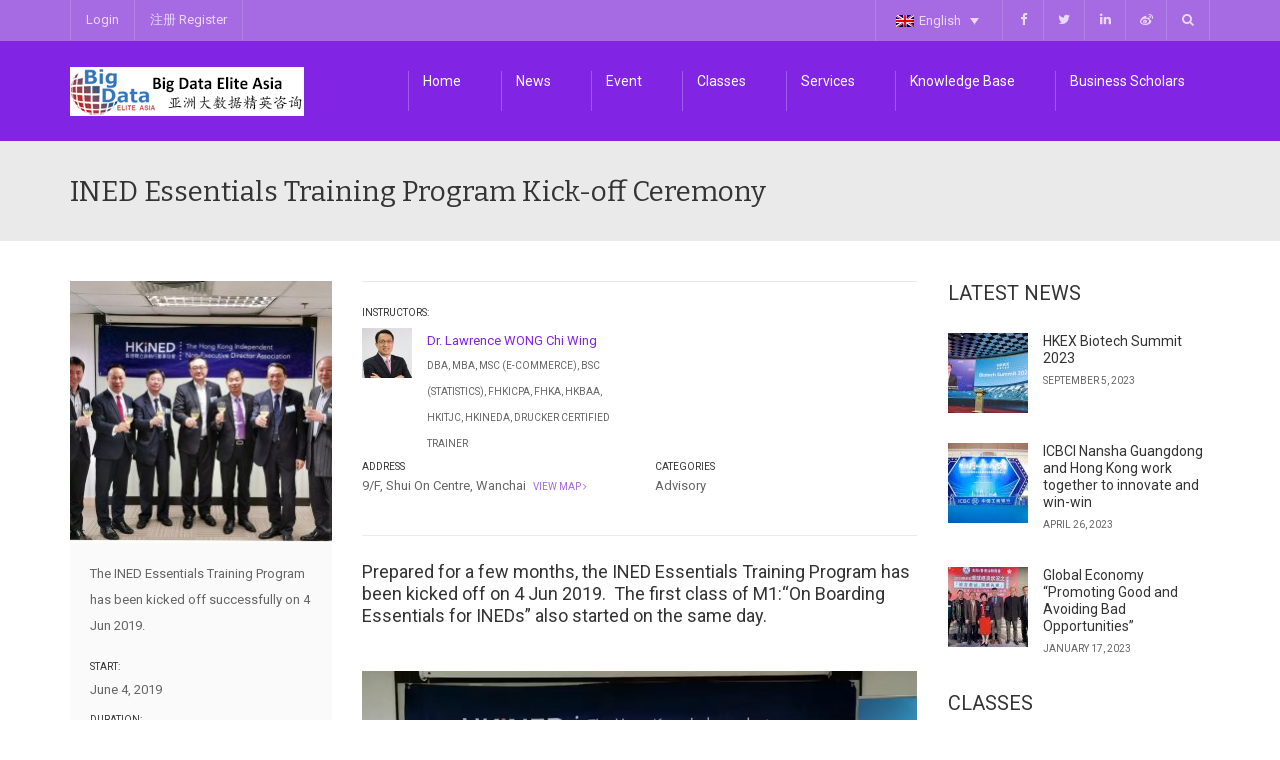

--- FILE ---
content_type: text/html; charset=UTF-8
request_url: http://bigdata-elite.com/classes/hk-ined-essentials-training-program-kicked-off/
body_size: 19107
content:
<!DOCTYPE html>
<!--[if IE 7]>
<html class="ie ie7" lang="en-US">
<![endif]-->
<!--[if IE 8]>
<html class="ie ie8" lang="en-US">
<![endif]-->
<!--[if !(IE 7) | !(IE 8)  ]><!-->
<html lang="en-US">
<!--<![endif]-->
<head>
<meta charset="UTF-8" />
<meta name="viewport" content="width=device-width, minimum-scale=1.0, initial-scale=1.0">
<title>INED Essentials Training Program Kick-off Ceremony - Big Data Elite Asia Limited</title>
<link rel="profile" href="http://gmpg.org/xfn/11" />
<link rel="pingback" href="http://bigdata-elite.com/xmlrpc.php" />
<!--[if lt IE 9]>
<script src="http://bigdata-elite.com/wp-content/themes/university/js/html5.js" type="text/javascript"></script>
<![endif]-->
<!--[if lte IE 9]>
<link rel="stylesheet" type="text/css" href="http://bigdata-elite.com/wp-content/themes/university/css/ie.css" />
<![endif]-->
<style type="text/css" >
	@media only screen and (-webkit-min-device-pixel-ratio: 2),(min-resolution: 192dpi) {
		/* Retina Logo */
		.logo{background:url(http://bigdata-elite.com/wp-content/uploads/2015/07/规格1-1.png) no-repeat center; display:inline-block !important; background-size:contain;}
		.logo img{ opacity:0; visibility:hidden}
		.logo *{display:inline-block}
	}
</style>
	<meta property="og:image" content="http://bigdata-elite.com/wp-content/uploads/2019/06/4Jun2019-class-f.jpeg"/>
	<meta property="og:title" content="INED Essentials Training Program Kick-off Ceremony"/>
	<meta property="og:url" content="http://bigdata-elite.com/classes/hk-ined-essentials-training-program-kicked-off/"/>
	<meta property="og:site_name" content="Big Data Elite Asia Limited"/>
	<meta property="og:type" content=""/>
	<meta property="og:description" content="The INED Essentials Training Program has been kicked off successfully on 4 Jun 2019."/>
	<meta property="description" content="The INED Essentials Training Program has been kicked off successfully on 4 Jun 2019."/>
	<meta name='robots' content='index, follow, max-video-preview:-1, max-snippet:-1, max-image-preview:large' />
<link rel="alternate" hreflang="en-us" href="http://bigdata-elite.com/classes/hk-ined-essentials-training-program-kicked-off/" />
<link rel="alternate" hreflang="zh-cn" href="http://bigdata-elite.com/classes/hk-ined-essentials-training-program-kicked-off/?lang=zh-hans" />

	<!-- This site is optimized with the Yoast SEO plugin v16.7 - https://yoast.com/wordpress/plugins/seo/ -->
	<link rel="canonical" href="/classes/hk-ined-essentials-training-program-kicked-off/" />
	<meta property="og:locale" content="en_US" />
	<meta property="og:type" content="article" />
	<meta property="og:title" content="INED Essentials Training Program Kick-off Ceremony - Big Data Elite Asia Limited" />
	<meta property="og:description" content="The INED Essentials Training Program has been kicked off successfully on 4 Jun 2019." />
	<meta property="og:url" content="http://bigdata-elite.com/classes/hk-ined-essentials-training-program-kicked-off/" />
	<meta property="og:site_name" content="Big Data Elite Asia Limited" />
	<meta property="article:modified_time" content="2021-05-12T06:24:36+00:00" />
	<meta property="og:image" content="http://bigdata-elite.com/wp-content/uploads/2019/06/4Jun2019-class-f.jpeg" />
	<meta property="og:image:width" content="1600" />
	<meta property="og:image:height" content="1200" />
	<meta name="twitter:card" content="summary_large_image" />
	<meta name="twitter:label1" content="Est. reading time" />
	<meta name="twitter:data1" content="1 minute" />
	<script type="application/ld+json" class="yoast-schema-graph">{"@context":"https://schema.org","@graph":[{"@type":"WebSite","@id":"http://bigdata-elite.com/#website","url":"http://bigdata-elite.com/","name":"Big Data Elite Asia Limited","description":"","potentialAction":[{"@type":"SearchAction","target":{"@type":"EntryPoint","urlTemplate":"http://bigdata-elite.com/?s={search_term_string}"},"query-input":"required name=search_term_string"}],"inLanguage":"en-US"},{"@type":"ImageObject","@id":"http://bigdata-elite.com/classes/hk-ined-essentials-training-program-kicked-off/#primaryimage","inLanguage":"en-US","url":"http://bigdata-elite.com/wp-content/uploads/2019/06/4Jun2019-class-f.jpeg","contentUrl":"http://bigdata-elite.com/wp-content/uploads/2019/06/4Jun2019-class-f.jpeg","width":1600,"height":1200},{"@type":"WebPage","@id":"http://bigdata-elite.com/classes/hk-ined-essentials-training-program-kicked-off/#webpage","url":"http://bigdata-elite.com/classes/hk-ined-essentials-training-program-kicked-off/","name":"INED Essentials Training Program Kick-off Ceremony - Big Data Elite Asia Limited","isPartOf":{"@id":"http://bigdata-elite.com/#website"},"primaryImageOfPage":{"@id":"http://bigdata-elite.com/classes/hk-ined-essentials-training-program-kicked-off/#primaryimage"},"datePublished":"2019-06-03T17:06:41+00:00","dateModified":"2021-05-12T06:24:36+00:00","breadcrumb":{"@id":"http://bigdata-elite.com/classes/hk-ined-essentials-training-program-kicked-off/#breadcrumb"},"inLanguage":"en-US","potentialAction":[{"@type":"ReadAction","target":["http://bigdata-elite.com/classes/hk-ined-essentials-training-program-kicked-off/"]}]},{"@type":"BreadcrumbList","@id":"http://bigdata-elite.com/classes/hk-ined-essentials-training-program-kicked-off/#breadcrumb","itemListElement":[{"@type":"ListItem","position":1,"name":"Home","item":"http://bigdata-elite.com/"},{"@type":"ListItem","position":2,"name":"Course","item":"https://bigdata-elite.com/classes/"},{"@type":"ListItem","position":3,"name":"INED Essentials Training Program Kick-off Ceremony"}]}]}</script>
	<!-- / Yoast SEO plugin. -->


<link rel='dns-prefetch' href='//fonts.googleapis.com' />
<link rel='dns-prefetch' href='//s.w.org' />
<link rel="alternate" type="application/rss+xml" title="Big Data Elite Asia Limited &raquo; Feed" href="http://bigdata-elite.com/feed/" />
<link rel="alternate" type="application/rss+xml" title="Big Data Elite Asia Limited &raquo; Comments Feed" href="http://bigdata-elite.com/comments/feed/" />
<script type="text/javascript">
window._wpemojiSettings = {"baseUrl":"https:\/\/s.w.org\/images\/core\/emoji\/14.0.0\/72x72\/","ext":".png","svgUrl":"https:\/\/s.w.org\/images\/core\/emoji\/14.0.0\/svg\/","svgExt":".svg","source":{"concatemoji":"http:\/\/bigdata-elite.com\/wp-includes\/js\/wp-emoji-release.min.js?ver=6.0.5"}};
/*! This file is auto-generated */
!function(e,a,t){var n,r,o,i=a.createElement("canvas"),p=i.getContext&&i.getContext("2d");function s(e,t){var a=String.fromCharCode,e=(p.clearRect(0,0,i.width,i.height),p.fillText(a.apply(this,e),0,0),i.toDataURL());return p.clearRect(0,0,i.width,i.height),p.fillText(a.apply(this,t),0,0),e===i.toDataURL()}function c(e){var t=a.createElement("script");t.src=e,t.defer=t.type="text/javascript",a.getElementsByTagName("head")[0].appendChild(t)}for(o=Array("flag","emoji"),t.supports={everything:!0,everythingExceptFlag:!0},r=0;r<o.length;r++)t.supports[o[r]]=function(e){if(!p||!p.fillText)return!1;switch(p.textBaseline="top",p.font="600 32px Arial",e){case"flag":return s([127987,65039,8205,9895,65039],[127987,65039,8203,9895,65039])?!1:!s([55356,56826,55356,56819],[55356,56826,8203,55356,56819])&&!s([55356,57332,56128,56423,56128,56418,56128,56421,56128,56430,56128,56423,56128,56447],[55356,57332,8203,56128,56423,8203,56128,56418,8203,56128,56421,8203,56128,56430,8203,56128,56423,8203,56128,56447]);case"emoji":return!s([129777,127995,8205,129778,127999],[129777,127995,8203,129778,127999])}return!1}(o[r]),t.supports.everything=t.supports.everything&&t.supports[o[r]],"flag"!==o[r]&&(t.supports.everythingExceptFlag=t.supports.everythingExceptFlag&&t.supports[o[r]]);t.supports.everythingExceptFlag=t.supports.everythingExceptFlag&&!t.supports.flag,t.DOMReady=!1,t.readyCallback=function(){t.DOMReady=!0},t.supports.everything||(n=function(){t.readyCallback()},a.addEventListener?(a.addEventListener("DOMContentLoaded",n,!1),e.addEventListener("load",n,!1)):(e.attachEvent("onload",n),a.attachEvent("onreadystatechange",function(){"complete"===a.readyState&&t.readyCallback()})),(e=t.source||{}).concatemoji?c(e.concatemoji):e.wpemoji&&e.twemoji&&(c(e.twemoji),c(e.wpemoji)))}(window,document,window._wpemojiSettings);
</script>
<style type="text/css">
img.wp-smiley,
img.emoji {
	display: inline !important;
	border: none !important;
	box-shadow: none !important;
	height: 1em !important;
	width: 1em !important;
	margin: 0 0.07em !important;
	vertical-align: -0.1em !important;
	background: none !important;
	padding: 0 !important;
}
</style>
	<link rel='stylesheet' id='upme_google_fonts-css'  href='//fonts.googleapis.com/css?family=Open+Sans%3A400italic%2C700italic%2C400%2C700&#038;subset=latin%2Clatin-ext&#038;ver=6.0.5' type='text/css' media='all' />
<link rel='stylesheet' id='upme_font_awesome-css'  href='http://bigdata-elite.com/wp-content/plugins/upme/css/font-awesome.min.css?ver=6.0.5' type='text/css' media='all' />
<link rel='stylesheet' id='upme_css-css'  href='http://bigdata-elite.com/wp-content/plugins/upme/css/upme.css?ver=6.0.5' type='text/css' media='all' />
<link rel='stylesheet' id='upme_style-css'  href='http://bigdata-elite.com/wp-content/plugins/upme/styles/default.css?ver=6.0.5' type='text/css' media='all' />
<link rel='stylesheet' id='upme_responsive-css'  href='http://bigdata-elite.com/wp-content/plugins/upme/css/upme-responsive.css?ver=6.0.5' type='text/css' media='all' />
<link rel='stylesheet' id='dashicons-css'  href='http://bigdata-elite.com/wp-includes/css/dashicons.min.css?ver=6.0.5' type='text/css' media='all' />
<link rel='stylesheet' id='thickbox-css'  href='http://bigdata-elite.com/wp-includes/js/thickbox/thickbox.css?ver=6.0.5' type='text/css' media='all' />
<link rel='stylesheet' id='wp-block-library-css'  href='http://bigdata-elite.com/wp-includes/css/dist/block-library/style.min.css?ver=6.0.5' type='text/css' media='all' />
<style id='global-styles-inline-css' type='text/css'>
body{--wp--preset--color--black: #000000;--wp--preset--color--cyan-bluish-gray: #abb8c3;--wp--preset--color--white: #ffffff;--wp--preset--color--pale-pink: #f78da7;--wp--preset--color--vivid-red: #cf2e2e;--wp--preset--color--luminous-vivid-orange: #ff6900;--wp--preset--color--luminous-vivid-amber: #fcb900;--wp--preset--color--light-green-cyan: #7bdcb5;--wp--preset--color--vivid-green-cyan: #00d084;--wp--preset--color--pale-cyan-blue: #8ed1fc;--wp--preset--color--vivid-cyan-blue: #0693e3;--wp--preset--color--vivid-purple: #9b51e0;--wp--preset--gradient--vivid-cyan-blue-to-vivid-purple: linear-gradient(135deg,rgba(6,147,227,1) 0%,rgb(155,81,224) 100%);--wp--preset--gradient--light-green-cyan-to-vivid-green-cyan: linear-gradient(135deg,rgb(122,220,180) 0%,rgb(0,208,130) 100%);--wp--preset--gradient--luminous-vivid-amber-to-luminous-vivid-orange: linear-gradient(135deg,rgba(252,185,0,1) 0%,rgba(255,105,0,1) 100%);--wp--preset--gradient--luminous-vivid-orange-to-vivid-red: linear-gradient(135deg,rgba(255,105,0,1) 0%,rgb(207,46,46) 100%);--wp--preset--gradient--very-light-gray-to-cyan-bluish-gray: linear-gradient(135deg,rgb(238,238,238) 0%,rgb(169,184,195) 100%);--wp--preset--gradient--cool-to-warm-spectrum: linear-gradient(135deg,rgb(74,234,220) 0%,rgb(151,120,209) 20%,rgb(207,42,186) 40%,rgb(238,44,130) 60%,rgb(251,105,98) 80%,rgb(254,248,76) 100%);--wp--preset--gradient--blush-light-purple: linear-gradient(135deg,rgb(255,206,236) 0%,rgb(152,150,240) 100%);--wp--preset--gradient--blush-bordeaux: linear-gradient(135deg,rgb(254,205,165) 0%,rgb(254,45,45) 50%,rgb(107,0,62) 100%);--wp--preset--gradient--luminous-dusk: linear-gradient(135deg,rgb(255,203,112) 0%,rgb(199,81,192) 50%,rgb(65,88,208) 100%);--wp--preset--gradient--pale-ocean: linear-gradient(135deg,rgb(255,245,203) 0%,rgb(182,227,212) 50%,rgb(51,167,181) 100%);--wp--preset--gradient--electric-grass: linear-gradient(135deg,rgb(202,248,128) 0%,rgb(113,206,126) 100%);--wp--preset--gradient--midnight: linear-gradient(135deg,rgb(2,3,129) 0%,rgb(40,116,252) 100%);--wp--preset--duotone--dark-grayscale: url('#wp-duotone-dark-grayscale');--wp--preset--duotone--grayscale: url('#wp-duotone-grayscale');--wp--preset--duotone--purple-yellow: url('#wp-duotone-purple-yellow');--wp--preset--duotone--blue-red: url('#wp-duotone-blue-red');--wp--preset--duotone--midnight: url('#wp-duotone-midnight');--wp--preset--duotone--magenta-yellow: url('#wp-duotone-magenta-yellow');--wp--preset--duotone--purple-green: url('#wp-duotone-purple-green');--wp--preset--duotone--blue-orange: url('#wp-duotone-blue-orange');--wp--preset--font-size--small: 13px;--wp--preset--font-size--medium: 20px;--wp--preset--font-size--large: 36px;--wp--preset--font-size--x-large: 42px;}.has-black-color{color: var(--wp--preset--color--black) !important;}.has-cyan-bluish-gray-color{color: var(--wp--preset--color--cyan-bluish-gray) !important;}.has-white-color{color: var(--wp--preset--color--white) !important;}.has-pale-pink-color{color: var(--wp--preset--color--pale-pink) !important;}.has-vivid-red-color{color: var(--wp--preset--color--vivid-red) !important;}.has-luminous-vivid-orange-color{color: var(--wp--preset--color--luminous-vivid-orange) !important;}.has-luminous-vivid-amber-color{color: var(--wp--preset--color--luminous-vivid-amber) !important;}.has-light-green-cyan-color{color: var(--wp--preset--color--light-green-cyan) !important;}.has-vivid-green-cyan-color{color: var(--wp--preset--color--vivid-green-cyan) !important;}.has-pale-cyan-blue-color{color: var(--wp--preset--color--pale-cyan-blue) !important;}.has-vivid-cyan-blue-color{color: var(--wp--preset--color--vivid-cyan-blue) !important;}.has-vivid-purple-color{color: var(--wp--preset--color--vivid-purple) !important;}.has-black-background-color{background-color: var(--wp--preset--color--black) !important;}.has-cyan-bluish-gray-background-color{background-color: var(--wp--preset--color--cyan-bluish-gray) !important;}.has-white-background-color{background-color: var(--wp--preset--color--white) !important;}.has-pale-pink-background-color{background-color: var(--wp--preset--color--pale-pink) !important;}.has-vivid-red-background-color{background-color: var(--wp--preset--color--vivid-red) !important;}.has-luminous-vivid-orange-background-color{background-color: var(--wp--preset--color--luminous-vivid-orange) !important;}.has-luminous-vivid-amber-background-color{background-color: var(--wp--preset--color--luminous-vivid-amber) !important;}.has-light-green-cyan-background-color{background-color: var(--wp--preset--color--light-green-cyan) !important;}.has-vivid-green-cyan-background-color{background-color: var(--wp--preset--color--vivid-green-cyan) !important;}.has-pale-cyan-blue-background-color{background-color: var(--wp--preset--color--pale-cyan-blue) !important;}.has-vivid-cyan-blue-background-color{background-color: var(--wp--preset--color--vivid-cyan-blue) !important;}.has-vivid-purple-background-color{background-color: var(--wp--preset--color--vivid-purple) !important;}.has-black-border-color{border-color: var(--wp--preset--color--black) !important;}.has-cyan-bluish-gray-border-color{border-color: var(--wp--preset--color--cyan-bluish-gray) !important;}.has-white-border-color{border-color: var(--wp--preset--color--white) !important;}.has-pale-pink-border-color{border-color: var(--wp--preset--color--pale-pink) !important;}.has-vivid-red-border-color{border-color: var(--wp--preset--color--vivid-red) !important;}.has-luminous-vivid-orange-border-color{border-color: var(--wp--preset--color--luminous-vivid-orange) !important;}.has-luminous-vivid-amber-border-color{border-color: var(--wp--preset--color--luminous-vivid-amber) !important;}.has-light-green-cyan-border-color{border-color: var(--wp--preset--color--light-green-cyan) !important;}.has-vivid-green-cyan-border-color{border-color: var(--wp--preset--color--vivid-green-cyan) !important;}.has-pale-cyan-blue-border-color{border-color: var(--wp--preset--color--pale-cyan-blue) !important;}.has-vivid-cyan-blue-border-color{border-color: var(--wp--preset--color--vivid-cyan-blue) !important;}.has-vivid-purple-border-color{border-color: var(--wp--preset--color--vivid-purple) !important;}.has-vivid-cyan-blue-to-vivid-purple-gradient-background{background: var(--wp--preset--gradient--vivid-cyan-blue-to-vivid-purple) !important;}.has-light-green-cyan-to-vivid-green-cyan-gradient-background{background: var(--wp--preset--gradient--light-green-cyan-to-vivid-green-cyan) !important;}.has-luminous-vivid-amber-to-luminous-vivid-orange-gradient-background{background: var(--wp--preset--gradient--luminous-vivid-amber-to-luminous-vivid-orange) !important;}.has-luminous-vivid-orange-to-vivid-red-gradient-background{background: var(--wp--preset--gradient--luminous-vivid-orange-to-vivid-red) !important;}.has-very-light-gray-to-cyan-bluish-gray-gradient-background{background: var(--wp--preset--gradient--very-light-gray-to-cyan-bluish-gray) !important;}.has-cool-to-warm-spectrum-gradient-background{background: var(--wp--preset--gradient--cool-to-warm-spectrum) !important;}.has-blush-light-purple-gradient-background{background: var(--wp--preset--gradient--blush-light-purple) !important;}.has-blush-bordeaux-gradient-background{background: var(--wp--preset--gradient--blush-bordeaux) !important;}.has-luminous-dusk-gradient-background{background: var(--wp--preset--gradient--luminous-dusk) !important;}.has-pale-ocean-gradient-background{background: var(--wp--preset--gradient--pale-ocean) !important;}.has-electric-grass-gradient-background{background: var(--wp--preset--gradient--electric-grass) !important;}.has-midnight-gradient-background{background: var(--wp--preset--gradient--midnight) !important;}.has-small-font-size{font-size: var(--wp--preset--font-size--small) !important;}.has-medium-font-size{font-size: var(--wp--preset--font-size--medium) !important;}.has-large-font-size{font-size: var(--wp--preset--font-size--large) !important;}.has-x-large-font-size{font-size: var(--wp--preset--font-size--x-large) !important;}
</style>
<link rel='stylesheet' id='rs-plugin-settings-css'  href='http://bigdata-elite.com/wp-content/plugins/revslider/rs-plugin/css/settings.css?ver=4.6.5' type='text/css' media='all' />
<style id='rs-plugin-settings-inline-css' type='text/css'>
.tp-caption a{color:#ff7302;text-shadow:none;-webkit-transition:all 0.2s ease-out;-moz-transition:all 0.2s ease-out;-o-transition:all 0.2s ease-out;-ms-transition:all 0.2s ease-out}.tp-caption a:hover{color:#ffa902}
</style>
<link rel='stylesheet' id='wpml-legacy-dropdown-0-css'  href='//bigdata-elite.com/wp-content/plugins/sitepress-multilingual-cms/templates/language-switchers/legacy-dropdown/style.css?ver=1' type='text/css' media='all' />
<style id='wpml-legacy-dropdown-0-inline-css' type='text/css'>
.wpml-ls-sidebars-topnav_sidebar, .wpml-ls-sidebars-topnav_sidebar .wpml-ls-sub-menu, .wpml-ls-sidebars-topnav_sidebar a {border-color:#cdcdcd;}.wpml-ls-sidebars-topnav_sidebar a {color:#444444;background-color:#ffffff;}.wpml-ls-sidebars-topnav_sidebar a:hover,.wpml-ls-sidebars-topnav_sidebar a:focus {color:#000000;background-color:#eeeeee;}.wpml-ls-sidebars-topnav_sidebar .wpml-ls-current-language>a {color:#444444;background-color:#ffffff;}.wpml-ls-sidebars-topnav_sidebar .wpml-ls-current-language:hover>a, .wpml-ls-sidebars-topnav_sidebar .wpml-ls-current-language>a:focus {color:#000000;background-color:#eeeeee;}
li.wpml-ls-menu-item ul li a { width: auto; }
</style>
<link rel='stylesheet' id='cms-navigation-style-base-css'  href='http://bigdata-elite.com/wp-content/plugins/wpml-cms-nav/res/css/cms-navigation-base.css?ver=1.5.5' type='text/css' media='screen' />
<link rel='stylesheet' id='cms-navigation-style-css'  href='http://bigdata-elite.com/wp-content/plugins/wpml-cms-nav/res/css/cms-navigation.css?ver=1.5.5' type='text/css' media='screen' />
<link rel='stylesheet' id='google-font-css'  href='//fonts.googleapis.com/css?family=Roboto%7CBitter&#038;ver=6.0.5' type='text/css' media='all' />
<link rel='stylesheet' id='bootstrap-css'  href='http://bigdata-elite.com/wp-content/themes/university/css/bootstrap.min.css?ver=6.0.5' type='text/css' media='all' />
<link rel='stylesheet' id='font-awesome-css'  href='http://bigdata-elite.com/wp-content/themes/university/fonts/css/font-awesome.min.css?ver=6.0.5' type='text/css' media='all' />
<link rel='stylesheet' id='owl-carousel-css'  href='http://bigdata-elite.com/wp-content/themes/university/js/owl-carousel/owl.carousel.css?ver=6.0.5' type='text/css' media='all' />
<link rel='stylesheet' id='owl-carousel-theme-css'  href='http://bigdata-elite.com/wp-content/themes/university/js/owl-carousel/owl.theme.css?ver=6.0.5' type='text/css' media='all' />
<link rel='stylesheet' id='style-css'  href='http://bigdata-elite.com/wp-content/themes/university/style.css?ver=6.0.5' type='text/css' media='all' />
<link rel='stylesheet' id='js_composer_front-css'  href='http://bigdata-elite.com/wp-content/plugins/js_composer/assets/css/js_composer.min.css?ver=5.1.1' type='text/css' media='all' />
<script type='text/javascript' src='http://bigdata-elite.com/wp-includes/js/jquery/jquery.min.js?ver=3.6.0' id='jquery-core-js'></script>
<script type='text/javascript' src='http://bigdata-elite.com/wp-includes/js/jquery/jquery-migrate.min.js?ver=3.3.2' id='jquery-migrate-js'></script>
<script type='text/javascript' id='upme_tmce-js-extra'>
/* <![CDATA[ */
var UPMETmce = {"InsertUPMEShortcode":"Insert UPME Shortcode","LoginRegistrationForms":"Login \/ Registration Forms","FrontRegistrationForm":"Front-end Registration Form","RegFormCustomRedirect":"Registration Form with Custom Redirect","RegFormCaptcha":"Registration Form with Captcha","RegFormNoCaptcha":"Registration Form without Captcha","FrontLoginForm":"Front-end Login Form","SidebarLoginWidget":"Sidebar Login Widget (use in text widget)","LoginFormCustomRedirect":"Login Form with Custom Redirect","LogoutButton":"Logout Button","LogoutButtonCustomRedirect":"Logout Button with Custom Redirect","SingleProfile":"Single Profile","LoggedUserProfile":"Logged in User Profile","LoggedUserProfileUserID":"Logged in User Profile showing User ID","LoggedUserProfileHideStats":"Logged in User Profile without Stats","LoggedUserProfileUserRole":"Logged in User Profile showing User Role","LoggedUserProfileStatus":"Logged in User Profile showing Profile Status","LoggedUserProfileLogoutRedirect":"Logged in User Profile with Logout Redirect","PostAuthorProfile":"Post Author Profile","SpecificUserProfile":"Specific User Profile","MultipleProfilesMemberList":"Multiple Profiles \/ Member List","GroupSpecificUsers":"Group of Specific Users","AllUsers":"All Users","AllUsersCompactView":"All Users in Compact View","AllUsersCompactViewHalfWidth":"All Users in Compact View, Half Width","AllUsersModalWindow":"All Users in Modal Windows","AllUsersNewWindow":"All Users in New Windows","UsersBasedUserRole":"Users Based on User Role","AdministratorUsersOnly":"Administrator Users Only","AllUsersOrderedDisplayName":"All Users Ordered by Display Name","AllUsersOrderedPostCount":"All Users Ordered by Post Count","AllUsersOrderedRegistrationDate":"All Users Ordered by Registration Date","AllUsersOrderedCustomField":"All Users Ordered by Custom Field","AllUsersUserID":"All Users showing User ID","GroupUsersCustomField":"Group Users by Custom Field Values","HideUsersUntilSearch":"Hide All Users until Search","SearchProfile":"Search Profiles","SearchCustomFieldFilters":"Search with Custom Field Filters","PrivateContentLoginRequired":"Private Content (Login Required)","ShortcodeOptionExamples":"Shortcode Option Examples","HideUserStatistics":"Hide User Statistics","HideUserSocialBar":"Hide User Social Bar","HalfWidthProfileView":"1\/2 Width Profile View","CompactViewNoExtraFields":"Compact View (No extra fields)","CustomizedProfileFields":"Customized Profile Fields","ShowUserIDProfiles":"Show User ID on Profiles","LimitResultsMemberList":"Limit Results on Member List","ShowResultCountMemberList":"Show Result Count on Member List"};
/* ]]> */
</script>
<script type='text/javascript' src='http://bigdata-elite.com/wp-content/plugins/upme/admin/js/tinymce_language_strings.js?ver=6.0.5' id='upme_tmce-js'></script>
<script type='text/javascript' src='http://bigdata-elite.com/wp-content/plugins/revslider/rs-plugin/js/jquery.themepunch.tools.min.js?ver=4.6.5' id='tp-tools-js'></script>
<script type='text/javascript' src='http://bigdata-elite.com/wp-content/plugins/revslider/rs-plugin/js/jquery.themepunch.revolution.min.js?ver=4.6.5' id='revmin-js'></script>
<script type='text/javascript' src='//bigdata-elite.com/wp-content/plugins/sitepress-multilingual-cms/templates/language-switchers/legacy-dropdown/script.js?ver=1' id='wpml-legacy-dropdown-0-js'></script>
<link rel="https://api.w.org/" href="http://bigdata-elite.com/wp-json/" /><link rel="EditURI" type="application/rsd+xml" title="RSD" href="http://bigdata-elite.com/xmlrpc.php?rsd" />
<link rel="wlwmanifest" type="application/wlwmanifest+xml" href="http://bigdata-elite.com/wp-includes/wlwmanifest.xml" /> 
<meta name="generator" content="WordPress 6.0.5" />
<link rel='shortlink' href='http://bigdata-elite.com/?p=13661' />
<link rel="alternate" type="application/json+oembed" href="http://bigdata-elite.com/wp-json/oembed/1.0/embed?url=http%3A%2F%2Fbigdata-elite.com%2Fclasses%2Fhk-ined-essentials-training-program-kicked-off%2F" />
<link rel="alternate" type="text/xml+oembed" href="http://bigdata-elite.com/wp-json/oembed/1.0/embed?url=http%3A%2F%2Fbigdata-elite.com%2Fclasses%2Fhk-ined-essentials-training-program-kicked-off%2F&#038;format=xml" />
<meta name="generator" content="WPML ver:4.4.8 stt:61,1;" />
		<script type="text/javascript">
			jQuery(document).ready(function() {
				// CUSTOM AJAX CONTENT LOADING FUNCTION
				var ajaxRevslider = function(obj) {
				
					// obj.type : Post Type
					// obj.id : ID of Content to Load
					// obj.aspectratio : The Aspect Ratio of the Container / Media
					// obj.selector : The Container Selector where the Content of Ajax will be injected. It is done via the Essential Grid on Return of Content
					
					var content = "";

					data = {};
					
					data.action = 'revslider_ajax_call_front';
					data.client_action = 'get_slider_html';
					data.token = '1040b79e1e';
					data.type = obj.type;
					data.id = obj.id;
					data.aspectratio = obj.aspectratio;
					
					// SYNC AJAX REQUEST
					jQuery.ajax({
						type:"post",
						url:"http://bigdata-elite.com/wp-admin/admin-ajax.php",
						dataType: 'json',
						data:data,
						async:false,
						success: function(ret, textStatus, XMLHttpRequest) {
							if(ret.success == true)
								content = ret.data;								
						},
						error: function(e) {
							console.log(e);
						}
					});
					
					 // FIRST RETURN THE CONTENT WHEN IT IS LOADED !!
					 return content;						 
				};
				
				// CUSTOM AJAX FUNCTION TO REMOVE THE SLIDER
				var ajaxRemoveRevslider = function(obj) {
					return jQuery(obj.selector+" .rev_slider").revkill();
				};

				// EXTEND THE AJAX CONTENT LOADING TYPES WITH TYPE AND FUNCTION
				var extendessential = setInterval(function() {
					if (jQuery.fn.tpessential != undefined) {
						clearInterval(extendessential);
						if(typeof(jQuery.fn.tpessential.defaults) !== 'undefined') {
							jQuery.fn.tpessential.defaults.ajaxTypes.push({type:"revslider",func:ajaxRevslider,killfunc:ajaxRemoveRevslider,openAnimationSpeed:0.3});   
							// type:  Name of the Post to load via Ajax into the Essential Grid Ajax Container
							// func: the Function Name which is Called once the Item with the Post Type has been clicked
							// killfunc: function to kill in case the Ajax Window going to be removed (before Remove function !
							// openAnimationSpeed: how quick the Ajax Content window should be animated (default is 0.3)
						}
					}
				},30);
			});
		</script>
		<meta name="generator" content="Powered by Visual Composer - drag and drop page builder for WordPress."/>
<!--[if lte IE 9]><link rel="stylesheet" type="text/css" href="http://bigdata-elite.com/wp-content/plugins/js_composer/assets/css/vc_lte_ie9.min.css" media="screen"><![endif]--><link rel="icon" href="http://bigdata-elite.com/wp-content/uploads/2015/07/cropped-Big-Data-Asia_logo-32x32.jpg" sizes="32x32" />
<link rel="icon" href="http://bigdata-elite.com/wp-content/uploads/2015/07/cropped-Big-Data-Asia_logo-192x192.jpg" sizes="192x192" />
<link rel="apple-touch-icon" href="http://bigdata-elite.com/wp-content/uploads/2015/07/cropped-Big-Data-Asia_logo-180x180.jpg" />
<meta name="msapplication-TileImage" content="http://bigdata-elite.com/wp-content/uploads/2015/07/cropped-Big-Data-Asia_logo-270x270.jpg" />
<!-- custom css -->
				<style type="text/css">    .main-color-1, .main-color-1-hover:hover, a:hover, a:focus,
    header .multi-column > .dropdown-menu>li>a:hover,
    header .multi-column > .dropdown-menu .menu-column>li>a:hover,
    #main-nav.nav-style-2 .navbar-nav>li:hover>a,
    #main-nav.nav-style-2 .navbar-nav>.current-menu-item>a,
    #main-nav.nav-style-3 .navbar-nav>li:hover>a,
    #main-nav.nav-style-3 .navbar-nav>.current-menu-item>a,
    .item-meta a:not(.btn):hover,
    .map-link.small-text,
    .single-u_event .event-info .cat-link:hover,
    .single-course-detail .cat-link:hover,
    .related-event .ev-title a:hover,
    #checkout-uni li.active a,
    .woocommerce-review-link,
    .woocommerce #content div.product p.price,
    .woocommerce-tabs .active,
    .woocommerce p.stars a, .woocommerce-page p.stars a,
    .woocommerce .star-rating:before, .woocommerce-page .star-rating:before, .woocommerce .star-rating span:before, .woocommerce-page .star-rating span:before, .woocommerce ul.products li.product .price, .woocommerce-page ul.products li.product .price,
    .woocommerce .uni-thankyou-page .order_item .product-name,
    .woocommerce .uni-thankyou-page .addresses h3,
    .wpb_wrapper .wpb_content_element .wpb_tabs_nav li.ui-tabs-active, .wpb_wrapper .wpb_content_element .wpb_tabs_nav li:hover,
    .wpb_wrapper .wpb_content_element .wpb_tabs_nav li.ui-tabs-active a, .wpb_wrapper .wpb_content_element .wpb_tabs_nav li:hover a,
    li.bbp-topic-title .bbp-topic-permalink:hover, #bbpress-forums li.bbp-body ul.topic .bbp-topic-title:hover a, #bbpress-forums li.bbp-body ul.forum .bbp-forum-info:hover .bbp-forum-title,
    #bbpress-forums li.bbp-body ul.topic .bbp-topic-title:hover:before, #bbpress-forums li.bbp-body ul.forum .bbp-forum-info:hover:before,
    #bbpress-forums .bbp-body li.bbp-forum-freshness .bbp-author-name,
    .bbp-topic-meta .bbp-topic-started-by a,
    div.bbp-template-notice a.bbp-author-name,
    #bbpress-forums .bbp-body li.bbp-topic-freshness .bbp-author-name,
    #bbpress-forums #bbp-user-wrapper h2.entry-title,
    .bbp-reply-header .bbp-meta a:hover,
    .member-tax a:hover,
    #bbpress-forums #subscription-toggle a,
    .uni-orderbar .dropdown-menu li a:hover,
    .main-menu.affix .sticky-gototop:hover{
        color:#a66ae2;
    }
    .related-item .price{color:#a66ae2 !important;}
    .main-color-1-bg, .main-color-1-bg-hover:hover,
    input[type=submit],
    table:not(.shop_table)>thead, table:not(.shop_table)>tbody>tr:hover>td, table:not(.shop_table)>tbody>tr:hover>th,
    header .dropdown-menu>li>a:hover, header .dropdown-menu>li>a:focus,
    header .multi-column > .dropdown-menu li.menu-item:hover,
	header .multi-column > .dropdown-menu .menu-column li.menu-item:hover,
    .un-icon:hover, .dark-div .un-icon:hover,
    .woocommerce-cart .shop_table.cart thead tr,
    .uni-addtocart .add-text,
    .event-classic-item .item-thumbnail:hover a:before,
    .owl-theme .owl-controls .owl-page.active span, .owl-theme .owl-controls.clickable .owl-page:hover span,
    .course-list-table>tbody>tr:hover>td, .course-list-table>tbody>tr:hover>th,
    .project-item:hover .project-item-excerpt,
    .navbar-inverse .navbar-nav>li>a:after, .navbar-inverse .navbar-nav>li>a:focus:after,
    .topnav-sidebar #lang_sel_click ul ul a:hover,
    div.bbp-submit-wrapper .button,
	.topnav-sidebar #lang_sel ul ul a:hover{
        background-color:#a66ae2;
    }
    #sidebar .widget_nav_menu  #widget-inner ul li a:hover,
    .main-color-1-border{
        border-color:#a66ae2;
    }
    .btn-primary, .un-button-2, .un-button-2-lg,
    .woocommerce a.button, .woocommerce button.button, .woocommerce input.button, .woocommerce #respond input#submit, .woocommerce #content input.button, .woocommerce-page a.button, 				    .woocommerce-page button.button, .woocommerce-page input.button, .woocommerce-page #respond input#submit, .woocommerce-page #content input.button,
    .woocommerce #review_form #respond .form-submit input, .woocommerce-page #review_form #respond .form-submit input,
    .wpb_wrapper .wpb_accordion .wpb_accordion_wrapper .ui-accordion-header-active, .wpb_wrapper .wpb_accordion .wpb_accordion_wrapper .wpb_accordion_header:hover,
    .wpb_wrapper .wpb_toggle:hover, #content .wpb_wrapper h4.wpb_toggle:hover, .wpb_wrapper #content h4.wpb_toggle:hover,
	.wpb_wrapper .wpb_toggle_title_active, #content .wpb_wrapper h4.wpb_toggle_title_active, .wpb_wrapper #content h4.wpb_toggle_title_active{
    	background-color: #a66ae2;
    	border-color: #a66ae2;
    }
    .woocommerce ul.products li.product .onsale, .woocommerce-page ul.products li.product .onsale,
    .single-product.woocommerce .images span.onsale, .single-product.woocommerce-page .images span.onsale,
    #sidebar .widget_nav_menu  #widget-inner ul li a:hover,
    .woocommerce a.button, .woocommerce button.button, .woocommerce input.button, .woocommerce #respond input#submit, .woocommerce #content input.button, .woocommerce-page a.button, 				    .woocommerce-page button.button, .woocommerce-page input.button, .woocommerce-page #respond input#submit, .woocommerce-page #content input.button,
    .woocommerce #review_form #respond .form-submit input, .woocommerce-page #review_form #respond .form-submit input,
    .main-menu.affix .navbar-nav>.current-menu-item>a,
    .main-menu.affix .navbar-nav>.current-menu-item>a:focus,
    #bbpress-forums li.bbp-header,
    #bbpress-forums div.bbp-reply-author .bbp-author-role,
    #bbp-search-form #bbp_search_submit,
    #bbpress-forums #bbp-single-user-details #bbp-user-navigation li:hover,
    #main-nav .main-menu.affix .navbar-nav>li:hover>a{
        background:#a66ae2;
    }
    .woocommerce a.button, .woocommerce button.button, .woocommerce input.button, .woocommerce #respond input#submit, .woocommerce #content input.button, .woocommerce-page a.button, 	    
    .woocommerce-page button.button, .woocommerce-page input.button, .woocommerce-page #respond input#submit, .woocommerce-page #content input.button, .woocommerce a.button.alt, 
    .woocommerce button.button.alt, .woocommerce input.button.alt, .woocommerce #respond input#submit.alt, .woocommerce #content input.button.alt, .woocommerce-page a.button.alt,
    .woocommerce-page button.button.alt, .woocommerce-page input.button.alt, .woocommerce-page #respond input#submit.alt, .woocommerce-page #content input.button.alt, 
    .woocommerce #review_form #respond .form-submit input, .woocommerce-page #review_form #respond .form-submit input{background:#a66ae2;}
    .thumbnail-overlay {
    	background: rgba(166,106,226,0.8);
    }
    
    .event-default-red ,
    .container.cal-event-list .event-btt:hover,
    #calendar-options .right-options ul li ul li:hover, #calendar-options .right-options ul li ul li:hover a,
    #stm-list-calendar .panel-group .panel .panel-heading .panel-title a.collapsed:hover { background:#a66ae2 !important;}
    
    .cal-day-weekend span[data-cal-date],
    #cal-slide-content a.event-item:hover, .cal-slide-content a.event-item:hover,
    .container.cal-event-list .owl-controls .owl-prev:hover i:before, 
    .container.cal-event-list .close-button:hover i:before,
    #calendar-options a:hover,
    .container.cal-event-list .owl-controls .owl-next:hover i:before,
    #calendar-options a.active {color:#a66ae2 !important;}
    .container.cal-event-list .owl-controls .owl-prev:hover,
    .container.cal-event-list .owl-controls .owl-next:hover,
    .container.cal-event-list .close-button:hover{border-color: #a66ae2 !important;}
    #stm-list-calendar .panel-group .panel .panel-heading .panel-title a.collapsed > .arrow-down{border-top: 0px !important; border-left: 10px solid transparent !important;
border-right: 10px solid transparent !important ;}
#stm-list-calendar .panel-group .panel .panel-heading .panel-title a > .arrow-down{border-top: 10px solid #a66ae2 !important;}
	#stm-list-calendar .panel-group .panel .panel-heading .panel-title a{
        background-color:#a66ae2 !important;
    }
	.main-color-2, .main-color-2-hover:hover{
        color:#8224e3;
    }
    .main-color-2-bg{
        background-color:#8224e3;
    }
    footer.main-color-2-bg, .un-separator .main-color-2-bg, .main-color-2-bg.back-to-top{
        background-color:#212327;
    }
    body {
        font-family: "Roboto",sans-serif;
    }
	body {
        font-size: 13px;
    }
    h1, .h1, .minion, .content-dropcap p:first-child:first-letter, .dropcap, #your-profile h3, #learndash_delete_user_data h2{
        font-family: "Bitter", Times, serif;
    }
h1,h2,h3,h4,h5,h6,.h1,.h2,.h3,.h4,.h5,.h6{
	letter-spacing:0}
iframe[name='google_conversion_frame']{display:none}
#main-nav.nav-style-1 .navbar-nav>li>a>.fa {
    display: none;
}</style>
			<!-- end custom css --><noscript><style type="text/css"> .wpb_animate_when_almost_visible { opacity: 1; }</style></noscript></head>

<body class="u_course-template-default single single-u_course postid-13661 full-width custom-background-empty wpb-js-composer js-comp-ver-5.1.1 vc_responsive">
<a name="top" style="height:0; position:absolute; top:0;" id="top-anchor"></a>
<div id="body-wrap">
    <div id="wrap">
        <header>
            			<div id="top-nav" class="dark-div nav-style-1">
                <nav class="navbar navbar-inverse main-color-1-bg" role="navigation">
                    <div class="container">
                        <!-- Collect the nav links, forms, and other content for toggling -->
                        <div class="top-menu">
                            <ul class="nav navbar-nav hidden-xs">
                              <li id="nav-menu-item-2311" class="main-menu-item menu-item-depth-0 menu-item menu-item-type-post_type menu-item-object-page"><a href="http://bigdata-elite.com/login/" class="menu-link  main-menu-link">Login </a></li>
<li id="nav-menu-item-2312" class="main-menu-item menu-item-depth-0 menu-item menu-item-type-post_type menu-item-object-page"><a href="http://bigdata-elite.com/?page_id=2300" class="menu-link  main-menu-link">注册 Register </a></li>
                            </ul>
                            <button type="button" class="mobile-menu-toggle visible-xs">
                            	<span class="sr-only">Menu</span>
                            	<i class="fa fa-bars"></i>
                            </button>
                                                        <a class="navbar-right search-toggle collapsed" data-toggle="collapse" data-target="#nav-search" href="#"><i class="fa fa-search"></i></a>
                                                                                    <div class="navbar-right topnav-sidebar">
                            	<div id="icl_lang_sel_widget-3" class=" col-md-12  widget_icl_lang_sel_widget"><div class=" widget-inner">
<div
	 class="wpml-ls-sidebars-topnav_sidebar wpml-ls wpml-ls-legacy-dropdown js-wpml-ls-legacy-dropdown" id="lang_sel">
	<ul>

		<li tabindex="0" class="wpml-ls-slot-topnav_sidebar wpml-ls-item wpml-ls-item-en wpml-ls-current-language wpml-ls-first-item wpml-ls-item-legacy-dropdown">
			<a href="#" class="js-wpml-ls-item-toggle wpml-ls-item-toggle lang_sel_sel icl-en"><img class="wpml-ls-flag iclflag" src="http://bigdata-elite.com/wp-content/plugins/sitepress-multilingual-cms/res/flags/en.png" alt=""><span class="wpml-ls-native icl_lang_sel_native">English</span></a>

			<ul class="wpml-ls-sub-menu">
				
					<li class="icl-zh-hans wpml-ls-slot-topnav_sidebar wpml-ls-item wpml-ls-item-zh-hans wpml-ls-last-item">
						<a href="http://bigdata-elite.com/classes/hk-ined-essentials-training-program-kicked-off/?lang=zh-hans" class="wpml-ls-link"><img class="wpml-ls-flag iclflag" src="http://bigdata-elite.com/wp-content/plugins/sitepress-multilingual-cms/res/flags/zh.png" alt=""><span class="wpml-ls-native icl_lang_sel_native" lang="zh-hans">简体中文</span></a>
					</li>

							</ul>

		</li>

	</ul>
</div>
</div></div><div id="text-17" class=" col-md-12  widget_text"><div class=" widget-inner">			<div class="textwidget"><a href="https://www.facebook.com/gce.consulting"><i class="fa fa-facebook"></i></a><a href="https://twitter.com/GCE_consulting"><i class="fa fa-twitter"></i></a><a href="https://www.linkedin.com/company/gce-consulting-limited"><i class="fa fa-linkedin"></i></a><a href="#"><i class="fa fa-weibo"></i></a></div>
		</div></div>                            </div>
                                                        <div id="nav-search" class="collapse dark-div">
                            	<div class="container">
                                <form action="http://bigdata-elite.com">
                                    <div class="input-group">
                                        <input type="text" name="s" class="form-control search-field" placeholder="Search Here" autocomplete="off">
                                        <span class="input-group-btn">
                                            <button type="submit"><i class="fa fa-search fa-4x"></i>&nbsp;</button>
                                        </span>
                                        <span class="input-group-btn hidden-xs">
                                            <button type="button" data-toggle="collapse" data-target="#nav-search">&nbsp;<i class="fa fa-times fa-2x"></i></button>
                                        </span>
                                    </div>
                                </form>
                                </div>
                            </div>
                                                    </div><!-- /.navbar-collapse -->
                    </div>
                </nav>
            </div><!--/top-nap-->
            <div id="main-nav" class="dark-div nav-style-1">
                <nav class="navbar navbar-inverse main-color-2-bg" role="navigation">
                    <div class="container">
                        <!-- Brand and toggle get grouped for better mobile display -->
                        <div class="navbar-header">
                                                        <a class="logo" href="http://bigdata-elite.com" title="INED Essentials Training Program Kick-off Ceremony - Big Data Elite Asia Limited"><img src="http://bigdata-elite.com/wp-content/uploads/2015/07/规格2-1.png" alt="INED Essentials Training Program Kick-off Ceremony - Big Data Elite Asia Limited"/></a>
                                                        
                                                    </div>
                        <!-- Collect the nav links, forms, and other content for toggling -->
                                                <div class="main-menu hidden-xs  " data-spy="affix" data-offset-top="500">
                                                    <ul class="nav navbar-nav navbar-right">
                            	<li id="nav-menu-item-15" class="main-menu-item menu-item-depth-0 menu-item menu-item-type-custom menu-item-object-custom menu-item-home menu-item-has-children parent dropdown"><a href="http://bigdata-elite.com" class="menu-link dropdown-toggle disabled main-menu-link" data-toggle="dropdown">Home </a>
<ul class="dropdown-menu menu-depth-1">
	<li id="nav-menu-item-2009" class="sub-menu-item menu-item-depth-1 menu-item menu-item-type-post_type menu-item-object-page"><a href="http://bigdata-elite.com/about-us/" class="menu-link  sub-menu-link">About Us </a></li>
	<li id="nav-menu-item-2057" class="sub-menu-item menu-item-depth-1 menu-item menu-item-type-post_type menu-item-object-page"><a href="http://bigdata-elite.com/contact-us/" class="menu-link  sub-menu-link">Contact Us </a></li>

</ul>
</li>
<li id="nav-menu-item-20113" class="main-menu-item menu-item-depth-0 menu-item menu-item-type-post_type menu-item-object-page"><a href="http://bigdata-elite.com/news/" class="menu-link  main-menu-link">News </a></li>
<li id="nav-menu-item-20054" class="main-menu-item menu-item-depth-0 menu-item menu-item-type-post_type menu-item-object-page"><a href="http://bigdata-elite.com/past-event/" class="menu-link  main-menu-link">Event </a></li>
<li id="nav-menu-item-1931" class="main-menu-item menu-item-depth-0 menu-item menu-item-type-post_type menu-item-object-page"><a href="http://bigdata-elite.com/past-classes/" class="menu-link  main-menu-link">Classes </a></li>
<li id="nav-menu-item-16" class="main-menu-item menu-item-depth-0 sub-menu-left menu-item menu-item-type-custom menu-item-object-custom menu-item-has-children parent dropdown"><a href="#" class="menu-link dropdown-toggle disabled main-menu-link" data-toggle="dropdown">Services </a>
<ul class="dropdown-menu menu-depth-1">
	<li id="nav-menu-item-2695" class="sub-menu-item menu-item-depth-1 menu-item menu-item-type-post_type menu-item-object-page"><a href="http://bigdata-elite.com/big-data-academy/" class="menu-link  sub-menu-link">Big Data Courses </a></li>
	<li id="nav-menu-item-2694" class="sub-menu-item menu-item-depth-1 menu-item menu-item-type-post_type menu-item-object-page"><a href="http://bigdata-elite.com/financial-technology-academy/" class="menu-link  sub-menu-link">Financial Technology Services </a></li>
	<li id="nav-menu-item-2693" class="sub-menu-item menu-item-depth-1 menu-item menu-item-type-post_type menu-item-object-page"><a href="http://bigdata-elite.com/strategy-academy-2/" class="menu-link  sub-menu-link">Strategy and Management Courses / Workshops </a></li>
	<li id="nav-menu-item-2692" class="sub-menu-item menu-item-depth-1 menu-item menu-item-type-post_type menu-item-object-page"><a href="http://bigdata-elite.com/digital-transformation-academy-2/" class="menu-link  sub-menu-link">Digital Transformation Courses </a></li>
	<li id="nav-menu-item-2691" class="sub-menu-item menu-item-depth-1 menu-item menu-item-type-post_type menu-item-object-page"><a href="http://bigdata-elite.com/advisory-and-consulting-services/" class="menu-link  sub-menu-link">Advisory and Consulting Services </a></li>

</ul>
</li>
<li id="nav-menu-item-2124" class="main-menu-item menu-item-depth-0 menu-item menu-item-type-custom menu-item-object-custom menu-item-has-children parent dropdown"><a href="#" class="menu-link dropdown-toggle disabled main-menu-link" data-toggle="dropdown">Knowledge Base </a>
<ul class="dropdown-menu menu-depth-1">
	<li id="nav-menu-item-2190" class="sub-menu-item menu-item-depth-1 menu-item menu-item-type-taxonomy menu-item-object-category"><a href="http://bigdata-elite.com/category/blog/" class="menu-link  sub-menu-link">Blogs </a></li>
	<li id="nav-menu-item-2125" class="sub-menu-item menu-item-depth-1 menu-item menu-item-type-taxonomy menu-item-object-category"><a href="http://bigdata-elite.com/category/kb_big_data/" class="menu-link  sub-menu-link">Big Data </a></li>
	<li id="nav-menu-item-2127" class="sub-menu-item menu-item-depth-1 menu-item menu-item-type-taxonomy menu-item-object-category"><a href="http://bigdata-elite.com/category/kb_fintech/" class="menu-link  sub-menu-link">Financial Technology </a></li>
	<li id="nav-menu-item-2129" class="sub-menu-item menu-item-depth-1 menu-item menu-item-type-taxonomy menu-item-object-category"><a href="http://bigdata-elite.com/category/kb_strategy/" class="menu-link  sub-menu-link">Strategy </a></li>
	<li id="nav-menu-item-2126" class="sub-menu-item menu-item-depth-1 menu-item menu-item-type-taxonomy menu-item-object-category"><a href="http://bigdata-elite.com/category/kb_digital/" class="menu-link  sub-menu-link">Digital Transformation </a></li>
	<li id="nav-menu-item-2128" class="sub-menu-item menu-item-depth-1 menu-item menu-item-type-taxonomy menu-item-object-category"><a href="http://bigdata-elite.com/category/kb_others/" class="menu-link  sub-menu-link">Others </a></li>

</ul>
</li>
<li id="nav-menu-item-2256" class="main-menu-item menu-item-depth-0 menu-item menu-item-type-custom menu-item-object-custom"><a href="http://bigdata-elite.com/trainers/" class="menu-link  main-menu-link">Business Scholars </a></li>
                            </ul>
                                                                                    	<a href="#top" class="sticky-gototop main-color-1-hover"><i class="fa fa-angle-up"></i></a>
							                        </div><!-- /.navbar-collapse -->
                    </div>
                </nav>
            </div><!-- #main-nav -->        </header>	    <div class="page-heading">
        <div class="container">
            <div class="row">
                <div class="col-md-8 col-sm-8">
                    <h1>INED Essentials Training Program Kick-off Ceremony</h1>
                </div>
                                <div class="pathway col-md-4 col-sm-4 hidden-xs text-right">
                    <!--?php if(function_exists('un_breadcrumbs')){ un_breadcrumbs(); } ?-->
                </div>
                            </div><!--/row-->
        </div><!--/container-->
    </div><!--/page-heading-->

<div class="top-sidebar">
    <div class="container">
        <div class="row">
                    </div><!--/row-->
    </div><!--/container-->
</div><!--/Top sidebar-->    <div id="body">
    	<div class="container">
        	        	<div class="content-pad-3x">
                            <div class="row">
                    <div id="content" class="col-md-9">
                    							<article class="row single-event-content">
								<div class="col-md-4 col-sm-5">
									<div class="content-pad single-event-meta single-course-meta">
	    <div class="item-thumbnail">
    	<img width="263" height="263" src="http://bigdata-elite.com/wp-content/uploads/2019/06/4Jun2019-class-f-263x263.jpeg" class="attachment-thumb_263x263 size-thumb_263x263 wp-post-image" alt="" srcset="http://bigdata-elite.com/wp-content/uploads/2019/06/4Jun2019-class-f-263x263.jpeg 263w, http://bigdata-elite.com/wp-content/uploads/2019/06/4Jun2019-class-f-150x150.jpeg 150w, http://bigdata-elite.com/wp-content/uploads/2019/06/4Jun2019-class-f-50x50.jpeg 50w, http://bigdata-elite.com/wp-content/uploads/2019/06/4Jun2019-class-f-80x80.jpeg 80w, http://bigdata-elite.com/wp-content/uploads/2019/06/4Jun2019-class-f-100x100.jpeg 100w, http://bigdata-elite.com/wp-content/uploads/2019/06/4Jun2019-class-f-526x526.jpeg 526w, http://bigdata-elite.com/wp-content/uploads/2019/06/4Jun2019-class-f-255x255.jpeg 255w" sizes="(max-width: 263px) 100vw, 263px" />    </div><!--/item-thumbnail-->
        <div class="event-description course-des">
        	<p class="course-exc">The INED Essentials Training Program has been kicked off successfully on 4 Jun 2019.</p>
                        <div class="course-meta">
			                START:                <div class="course-start">June 4, 2019</div>
                                        DURATION:                <div class="course-start">3 hours</div>
                                        ID:                <div class="course-start">T20190604HKADLW</div>
                                    </div>
        </div>

        <div class="event-action">
		                               </div>
    		<script >
             jQuery(document).ready(function($) {
                $("#u-price").html($("#event_variation").find('option:selected').attr("class"));
                $("#event_variation").change(function(){
					$("#u-price").html('');
                    $("#u-price").html($(this).find('option:selected').attr("class"));
                    
                });
             });
        </script>
</div>								</div>
								<div class="col-md-8 col-sm-7">
									<div class="content-pad single-event-detail single-course-detail">
    <div class="event-detail">
    	<div class="event-speaker">
                <h4 class="small-text">INSTRUCTORS:</h4>
        <div class="row">        
                        
        		<div class="col-md-6 col-sm-6">
                    <div class="media professor">
                        <div class="pull-left">
                            <a href="http://bigdata-elite.com/trainers/dr-lawrence-wong-chi-wing/" class="main-color-2"><img width="50" height="50" src="http://bigdata-elite.com/wp-content/uploads/2015/07/GG015-e1465649043356-50x50.jpg" class="attachment-thumb_50x50 size-thumb_50x50 wp-post-image" alt="" loading="lazy" srcset="http://bigdata-elite.com/wp-content/uploads/2015/07/GG015-e1465649043356-50x50.jpg 50w, http://bigdata-elite.com/wp-content/uploads/2015/07/GG015-e1465649043356-150x150.jpg 150w, http://bigdata-elite.com/wp-content/uploads/2015/07/GG015-e1465649043356-80x80.jpg 80w, http://bigdata-elite.com/wp-content/uploads/2015/07/GG015-e1465649043356-263x263.jpg 263w, http://bigdata-elite.com/wp-content/uploads/2015/07/GG015-e1465649043356-100x100.jpg 100w, http://bigdata-elite.com/wp-content/uploads/2015/07/GG015-e1465649043356-526x526.jpg 526w, http://bigdata-elite.com/wp-content/uploads/2015/07/GG015-e1465649043356-255x255.jpg 255w" sizes="(max-width: 50px) 100vw, 50px" /></a>
                        </div>
                        <div class="media-body">
                            <h6 class="media-heading main-color-2"><a class="main-color-2" href="http://bigdata-elite.com/trainers/dr-lawrence-wong-chi-wing/">Dr. Lawrence WONG Chi Wing</a></h6>
                            <span>DBA, MBA, MSc (e-commerce), BSc (Statistics), FHKICPA, FHKA, HKBAA, HKITJC,  HKiNEDA, Drucker Certified Trainer</span>
                        </div>
                    </div>
                </div>
            
        </div><!--/event-speaker-->
        <div class="event-info row content-pad">
        	        	<div class="col-md-6 col-sm-6">
            	<h4 class="small-text">Address</h4>
                9/F, Shui On Centre, Wanchai                 <a href="http://maps.google.com/?q=9/F, Shui On Centre, Wanchai " target="_blank" class="map-link small-text">&nbsp;&nbsp;View map <i class="fa fa-angle-right"></i></a>
            </div>
                        <div class="col-md-6 col-sm-6">
            	<h4 class="small-text">Categories</h4>
                <a href="http://bigdata-elite.com/u_course_cat/advisory/" class="cat-link">Advisory</a>             </div>
        </div><!--/event-info-->
    </div><!--/event-detail-->
    <div class="event-content">
    	<div class="content-dropcap">
        	<h4>Prepared for a few months, the INED Essentials Training Program has been kicked off on 4 Jun 2019.  The first class of M1:“On Boarding Essentials for INEDs” also started on the same day.</h4>
<p>&nbsp;</p>
<p><center><div style="width: 848px;" class="wp-video"><!--[if lt IE 9]><script>document.createElement('video');</script><![endif]-->
<video class="wp-video-shortcode" id="video-13661-1" width="848" height="480" preload="metadata" controls="controls"><source type="video/mp4" src="http://bigdata-elite.com/wp-content/uploads/2019/06/Jun4Video.mp4?_=1" /><a href="http://bigdata-elite.com/wp-content/uploads/2019/06/Jun4Video.mp4">http://bigdata-elite.com/wp-content/uploads/2019/06/Jun4Video.mp4</a></video></div>
<p>&nbsp;</p>
<p></center></p>
<section style="margin-top: 2em; padding: 0.5em 0px; border-right: none; border-bottom: none; border-left: none; border-image: initial; border-top: 1px solid #7030a0; display: block; font-size: 1em; font-weight: inherit; text-decoration: inherit; color: #a6a6a6; opacity: 1; box-sizing: border-box; font-family: inherit;" data-color="#8d4bbb">
<section class="" style="margin-top: -1.2em; text-align: center; padding: 0px; border: none; line-height: 1.4; box-sizing: border-box;"><span style="border-radius: 25px; padding: 8px 23px; color: #ffffff; text-align: center; font-weight: inherit; text-decoration: inherit; border-color: #8D4BBB; background-color: #8d4bbb; font-size: 15px; font-family: inherit;">Class Agenda</span></section>
</section>
<p>&nbsp;</p>
<ul>
<li>
<h4 style="text-align: left;">The Role of Business Owners and Directors in IPOs</h4>
</li>
<li style="text-align: left;">
<h4>The Role of INEDs in Companies Ready for Listing</h4>
</li>
<li style="text-align: left;">
<h4>Process of Appointing INEDs</h4>
</li>
<li style="text-align: left;">
<h4>Preparation Work Before Accepting as INEDs</h4>
</li>
<li>
<h4 style="text-align: left;">Market Rate and Survey about Directors fees of INEDs</h4>
</li>
</ul>
<p>&nbsp;</p>
<section style="margin-top: 2em; padding: 0.5em 0px; border-right: none; border-bottom: none; border-left: none; border-image: initial; border-top: 1px solid #7030a0; display: block; font-size: 1em; font-weight: inherit; text-decoration: inherit; color: #a6a6a6; opacity: 1; box-sizing: border-box; font-family: inherit;" data-color="#8d4bbb">
<section class="" style="margin-top: -1.2em; text-align: center; padding: 0px; border: none; line-height: 1.4; box-sizing: border-box;"><span style="border-radius: 25px; padding: 8px 23px; color: #ffffff; text-align: center; font-weight: inherit; text-decoration: inherit; border-color: #8D4BBB; background-color: #8d4bbb; font-size: 15px; font-family: inherit;">Feature Photos</span></section>
</section>
<p>&nbsp;<br />
		<div class="u_row">
        	<div class="vc_row wpb_row vc_row-fluid"><div class="wpb_column vc_column_container vc_col-sm-12"><div class="vc_column-inner "><div class="wpb_wrapper"><div class="wpb_gallery wpb_content_element vc_clearfix" ><div class="wpb_wrapper"><div class="wpb_gallery_slides wpb_flexslider flexslider_fade flexslider" data-interval="3" data-flex_fx="fade"><ul class="slides"><li><a class="prettyphoto" href="http://bigdata-elite.com/wp-content/uploads/2019/06/4Jun2019-class-f-1024x768.jpeg" data-rel="prettyPhoto[rel-13661-1823548937]"><img width="1600" height="1200" src="http://bigdata-elite.com/wp-content/uploads/2019/06/4Jun2019-class-f.jpeg" class="attachment-full" alt="" loading="lazy" srcset="http://bigdata-elite.com/wp-content/uploads/2019/06/4Jun2019-class-f.jpeg 1600w, http://bigdata-elite.com/wp-content/uploads/2019/06/4Jun2019-class-f-300x225.jpeg 300w, http://bigdata-elite.com/wp-content/uploads/2019/06/4Jun2019-class-f-768x576.jpeg 768w, http://bigdata-elite.com/wp-content/uploads/2019/06/4Jun2019-class-f-1024x768.jpeg 1024w, http://bigdata-elite.com/wp-content/uploads/2019/06/4Jun2019-class-f-255x191.jpeg 255w" sizes="(max-width: 1600px) 100vw, 1600px" /></a></li><li><a class="prettyphoto" href="http://bigdata-elite.com/wp-content/uploads/2019/06/4Jun2019-class-1.jpg" data-rel="prettyPhoto[rel-13661-1823548937]"><img width="960" height="720" src="http://bigdata-elite.com/wp-content/uploads/2019/06/4Jun2019-class-1.jpg" class="attachment-full" alt="" loading="lazy" srcset="http://bigdata-elite.com/wp-content/uploads/2019/06/4Jun2019-class-1.jpg 960w, http://bigdata-elite.com/wp-content/uploads/2019/06/4Jun2019-class-1-300x225.jpg 300w, http://bigdata-elite.com/wp-content/uploads/2019/06/4Jun2019-class-1-768x576.jpg 768w, http://bigdata-elite.com/wp-content/uploads/2019/06/4Jun2019-class-1-255x191.jpg 255w" sizes="(max-width: 960px) 100vw, 960px" /></a></li><li><a class="prettyphoto" href="http://bigdata-elite.com/wp-content/uploads/2019/06/4Jun2019-class-2.jpg" data-rel="prettyPhoto[rel-13661-1823548937]"><img width="960" height="720" src="http://bigdata-elite.com/wp-content/uploads/2019/06/4Jun2019-class-2.jpg" class="attachment-full" alt="" loading="lazy" srcset="http://bigdata-elite.com/wp-content/uploads/2019/06/4Jun2019-class-2.jpg 960w, http://bigdata-elite.com/wp-content/uploads/2019/06/4Jun2019-class-2-300x225.jpg 300w, http://bigdata-elite.com/wp-content/uploads/2019/06/4Jun2019-class-2-768x576.jpg 768w, http://bigdata-elite.com/wp-content/uploads/2019/06/4Jun2019-class-2-255x191.jpg 255w" sizes="(max-width: 960px) 100vw, 960px" /></a></li><li><a class="prettyphoto" href="http://bigdata-elite.com/wp-content/uploads/2019/06/4Jun2019-class-3.jpg" data-rel="prettyPhoto[rel-13661-1823548937]"><img width="960" height="756" src="http://bigdata-elite.com/wp-content/uploads/2019/06/4Jun2019-class-3.jpg" class="attachment-full" alt="" loading="lazy" srcset="http://bigdata-elite.com/wp-content/uploads/2019/06/4Jun2019-class-3.jpg 960w, http://bigdata-elite.com/wp-content/uploads/2019/06/4Jun2019-class-3-300x236.jpg 300w, http://bigdata-elite.com/wp-content/uploads/2019/06/4Jun2019-class-3-768x605.jpg 768w, http://bigdata-elite.com/wp-content/uploads/2019/06/4Jun2019-class-3-255x201.jpg 255w" sizes="(max-width: 960px) 100vw, 960px" /></a></li><li><a class="prettyphoto" href="http://bigdata-elite.com/wp-content/uploads/2019/06/4Jun2019-class-4.jpg" data-rel="prettyPhoto[rel-13661-1823548937]"><img width="960" height="582" src="http://bigdata-elite.com/wp-content/uploads/2019/06/4Jun2019-class-4.jpg" class="attachment-full" alt="" loading="lazy" srcset="http://bigdata-elite.com/wp-content/uploads/2019/06/4Jun2019-class-4.jpg 960w, http://bigdata-elite.com/wp-content/uploads/2019/06/4Jun2019-class-4-300x182.jpg 300w, http://bigdata-elite.com/wp-content/uploads/2019/06/4Jun2019-class-4-768x466.jpg 768w, http://bigdata-elite.com/wp-content/uploads/2019/06/4Jun2019-class-4-255x155.jpg 255w" sizes="(max-width: 960px) 100vw, 960px" /></a></li></ul></div></div></div></div></div></div></div>    			</div><!--/u_row-->
	<br />
&nbsp;</p>
<section style="margin-top: 2em; padding: 0.5em 0px; border-right: none; border-bottom: none; border-left: none; border-image: initial; border-top: 1px solid #7030a0; display: block; font-size: 1em; font-weight: inherit; text-decoration: inherit; color: #a6a6a6; opacity: 1; box-sizing: border-box; font-family: inherit;" data-color="#8d4bbb">
<section class="" style="margin-top: -1.2em; text-align: center; padding: 0px; border: none; line-height: 1.4; box-sizing: border-box;"><span style="border-radius: 25px; padding: 8px 23px; color: #ffffff; text-align: center; font-weight: inherit; text-decoration: inherit; border-color: #8D4BBB; background-color: #8d4bbb; font-size: 15px; font-family: inherit;">Organizer</span></section>
</section>
<p><a href="http://bigdata-elite.com/wp-content/uploads/2017/06/HKINED.png"><img loading="lazy" class="alignnone size-medium wp-image-9373" src="http://bigdata-elite.com/wp-content/uploads/2017/06/HKINED-300x41.png" alt="" width="300" height="41" srcset="http://bigdata-elite.com/wp-content/uploads/2017/06/HKINED-300x41.png 300w, http://bigdata-elite.com/wp-content/uploads/2017/06/HKINED-255x35.png 255w, http://bigdata-elite.com/wp-content/uploads/2017/06/HKINED.png 471w" sizes="(max-width: 300px) 100vw, 300px" /></a></p>
            
        </div>
        <div class="content-pad">
            <!--<a class="btn btn-default" href="#">+ GOOGLE CALENDAR</a>&nbsp;
            <a class="btn btn-default" href="#">+ ICAL IMPORT</a>-->
        </div>
        <div class="content-pad single-cours-social">
            <ul class="list-inline social-light">
            			<li><a class="btn btn-default btn-lighter social-icon" title="Share on Facebook" href="#" target="_blank" rel="nofollow" onclick="window.open('https://www.facebook.com/sharer/sharer.php?u='+'http%3A%2F%2Fbigdata-elite.com%2Fclasses%2Fhk-ined-essentials-training-program-kicked-off%2F','facebook-share-dialog','width=626,height=436');return false;"><i class="fa fa-facebook"></i></a></li>
            <li><a class="btn btn-default btn-lighter social-icon" href="#" title="Share on Twitter" rel="nofollow" target="_blank" onclick="window.open('http://twitter.com/share?text=INED+Essentials+Training+Program+Kick-off+Ceremony&url=http%3A%2F%2Fbigdata-elite.com%2Fclasses%2Fhk-ined-essentials-training-program-kicked-off%2F','twitter-share-dialog','width=626,height=436');return false;"><i class="fa fa-twitter"></i></a></li>
            <li><a class="btn btn-default btn-lighter social-icon" href="#" title="Share on LinkedIn" rel="nofollow" target="_blank" onclick="window.open('http://www.linkedin.com/shareArticle?mini=true&url=http%3A%2F%2Fbigdata-elite.com%2Fclasses%2Fhk-ined-essentials-training-program-kicked-off%2F&title=INED+Essentials+Training+Program+Kick-off+Ceremony&source=Big+Data+Elite+Asia+Limited','linkedin-share-dialog','width=626,height=436');return false;"><i class="fa fa-linkedin"></i></a></li>
                <li><a class="btn btn-default btn-lighter social-icon" href="#" title="Share on Google Plus" rel="nofollow" target="_blank" onclick="window.open('https://plus.google.com/share?url=http%3A%2F%2Fbigdata-elite.com%2Fclasses%2Fhk-ined-essentials-training-program-kicked-off%2F','googleplus-share-dialog','width=626,height=436');return false;"><i class="fa fa-google-plus"></i></a></li>
                    <li><a class="btn btn-default btn-lighter social-icon" href="mailto:?subject=INED Essentials Training Program Kick-off Ceremony&body=http%3A%2F%2Fbigdata-elite.com%2Fclasses%2Fhk-ined-essentials-training-program-kicked-off%2F" title="Email this"><i class="fa fa-envelope"></i></a></li>
                </ul>
        </div>
                <div class="event-cta">
        	                <style>.content-pad.single-cours-social{ border-bottom:0; padding-bottom:0}</style>
                        </div>
        
        
           
        
    </div><!--/event-content-->
	</div><!--/single-event-detail-->																	</div>
							</article>
							                    </div><!--/content-->
                    <div id="sidebar" class="col-md-3 normal-sidebar">
<div class="row">
<div id="advanced-recent-posts-2" class=" col-md-12  widget advanced_recent_posts_widget"><div class=" widget-inner"><div class="uni-lastest"><h2 class="widget-title maincolor2">Latest News</h2><div class="item"><div class="thumb item-thumbnail">
							<a href="http://bigdata-elite.com/2023/09/05/hkex-biotech-summit-2023/" title="HKEX Biotech Summit 2023">
								<div class="item-thumbnail">
									<img width="80" height="80" src="http://bigdata-elite.com/wp-content/uploads/376262634_2007176192984193_8557357364626148551_n-80x80.jpg" class="attachment-thumb_80x80 size-thumb_80x80 wp-post-image" alt="" loading="lazy" srcset="http://bigdata-elite.com/wp-content/uploads/376262634_2007176192984193_8557357364626148551_n-80x80.jpg 80w, http://bigdata-elite.com/wp-content/uploads/376262634_2007176192984193_8557357364626148551_n-150x150.jpg 150w, http://bigdata-elite.com/wp-content/uploads/376262634_2007176192984193_8557357364626148551_n-50x50.jpg 50w, http://bigdata-elite.com/wp-content/uploads/376262634_2007176192984193_8557357364626148551_n-263x263.jpg 263w, http://bigdata-elite.com/wp-content/uploads/376262634_2007176192984193_8557357364626148551_n-100x100.jpg 100w, http://bigdata-elite.com/wp-content/uploads/376262634_2007176192984193_8557357364626148551_n-526x526.jpg 526w, http://bigdata-elite.com/wp-content/uploads/376262634_2007176192984193_8557357364626148551_n-255x255.jpg 255w" sizes="(max-width: 80px) 100vw, 80px" />
									<div class="thumbnail-hoverlay main-color-1-bg"></div>
									<div class="thumbnail-hoverlay-cross"></div>
								</div>
							</a>
						</div><div class="u-details item-content">
						<h5><a href="http://bigdata-elite.com/2023/09/05/hkex-biotech-summit-2023/" title="HKEX Biotech Summit 2023" class="main-color-1-hover">HKEX Biotech Summit 2023</a></h5>
						<span>September 5, 2023</span>
					</div><div class="clearfix"></div></div><div class="item"><div class="thumb item-thumbnail">
							<a href="http://bigdata-elite.com/2023/04/26/icbci-nansha-guangdong-and-hong-kong-work-together-to-innovate-and-win-win/" title="ICBCI Nansha Guangdong and Hong Kong work together to innovate and win-win">
								<div class="item-thumbnail">
									<img width="80" height="80" src="http://bigdata-elite.com/wp-content/uploads/20-80x80.jpg" class="attachment-thumb_80x80 size-thumb_80x80 wp-post-image" alt="" loading="lazy" srcset="http://bigdata-elite.com/wp-content/uploads/20-80x80.jpg 80w, http://bigdata-elite.com/wp-content/uploads/20-150x150.jpg 150w, http://bigdata-elite.com/wp-content/uploads/20-50x50.jpg 50w, http://bigdata-elite.com/wp-content/uploads/20-263x263.jpg 263w, http://bigdata-elite.com/wp-content/uploads/20-100x100.jpg 100w, http://bigdata-elite.com/wp-content/uploads/20-526x526.jpg 526w, http://bigdata-elite.com/wp-content/uploads/20-255x255.jpg 255w" sizes="(max-width: 80px) 100vw, 80px" />
									<div class="thumbnail-hoverlay main-color-1-bg"></div>
									<div class="thumbnail-hoverlay-cross"></div>
								</div>
							</a>
						</div><div class="u-details item-content">
						<h5><a href="http://bigdata-elite.com/2023/04/26/icbci-nansha-guangdong-and-hong-kong-work-together-to-innovate-and-win-win/" title="ICBCI Nansha Guangdong and Hong Kong work together to innovate and win-win" class="main-color-1-hover">ICBCI Nansha Guangdong and Hong Kong work together to innovate and win-win</a></h5>
						<span>April 26, 2023</span>
					</div><div class="clearfix"></div></div><div class="item"><div class="thumb item-thumbnail">
							<a href="http://bigdata-elite.com/2023/01/17/global-economy-promoting-good-and-avoiding-bad-opportunities/" title="Global Economy &#8220;Promoting Good and Avoiding Bad Opportunities&#8221;">
								<div class="item-thumbnail">
									<img width="80" height="80" src="http://bigdata-elite.com/wp-content/uploads/2023/01/2-1-80x80.jpg" class="attachment-thumb_80x80 size-thumb_80x80 wp-post-image" alt="" loading="lazy" srcset="http://bigdata-elite.com/wp-content/uploads/2023/01/2-1-80x80.jpg 80w, http://bigdata-elite.com/wp-content/uploads/2023/01/2-1-150x150.jpg 150w, http://bigdata-elite.com/wp-content/uploads/2023/01/2-1-50x50.jpg 50w, http://bigdata-elite.com/wp-content/uploads/2023/01/2-1-263x263.jpg 263w, http://bigdata-elite.com/wp-content/uploads/2023/01/2-1-100x100.jpg 100w, http://bigdata-elite.com/wp-content/uploads/2023/01/2-1-526x526.jpg 526w, http://bigdata-elite.com/wp-content/uploads/2023/01/2-1-255x255.jpg 255w" sizes="(max-width: 80px) 100vw, 80px" />
									<div class="thumbnail-hoverlay main-color-1-bg"></div>
									<div class="thumbnail-hoverlay-cross"></div>
								</div>
							</a>
						</div><div class="u-details item-content">
						<h5><a href="http://bigdata-elite.com/2023/01/17/global-economy-promoting-good-and-avoiding-bad-opportunities/" title="Global Economy &#8220;Promoting Good and Avoiding Bad Opportunities&#8221;" class="main-color-1-hover">Global Economy &#8220;Promoting Good and Avoiding Bad Opportunities&#8221;</a></h5>
						<span>January 17, 2023</span>
					</div><div class="clearfix"></div></div></div></div></div><div id="advanced-latest-course-3" class=" col-md-12  widget course_listing_widget"><div class=" widget-inner"><div class="uni-lastest"><h2 class="widget-title maincolor2">Classes</h2></div></div></div><div id="advanced-latest-event-3" class=" col-md-12  widget event_listing_widget"><div class=" widget-inner"><div class="uni-lastest"><h2 class="widget-title maincolor2">Events</h2></div></div></div><div id="search-2" class=" col-md-12  widget widget_search"><div class=" widget-inner"><h2 class="widget-title maincolor2">Search</h2><form role="search" method="get" id="searchform" class="searchform" action="http://bigdata-elite.com/">
				<div>
					<label class="screen-reader-text" for="s">Search for:</label>
					<input type="text" placeholder="SEARCH" name="s" id="s" />
					<input type="submit" id="searchsubmit" value="Search" />
				</div>
			<input type='hidden' name='lang' value='en' /></form></div></div></div>
</div><!--#sidebar-->
                </div><!--/row-->
                        </div><!--/content-pad-3x-->
                    </div><!--/container-->
    </div><!--/body-->
		<section id="bottom-sidebar">
            <div class="container">
                <div class="row normal-sidebar">
                                    </div>
            </div>
        </section>
        <footer class="dark-div main-color-2-bg">
        	<section id="bottom">
            	<div class="section-inner">
                	<div class="container">
                    	<div class="row normal-sidebar">
							<div id="divider-9" class=" col-md-12  widget divider_widget"><div class=" widget-inner">        <div class="un-heading un-separator">
            <div class="un-heading-wrap">
                <span class="un-heading-line un-heading-before"><span></span></span>
                                <a href="http://bigdata-elite.com/index.php/contact-us/" class="btn btn-default btn-lg btn-lighter un-heading-content">
                	Contact Us &nbsp;<i class="fa fa-angle-right"></i>
                </a>
                                <span class="un-heading-line un-heading-after"><span></span></span>
            </div>
            <div class="clearfix"></div>
        </div>
        </div></div>                		</div>
                    </div>
                </div>
            </section>
            <div id="bottom-nav">
                <div class="container">
                    <div class="text-center line-under">
                        
                    </div>
                    <div class="row footer-content">
                        <div class="copyright col-md-6">
                       		© 2014-2018 Big Data Elite Asia Limited. All rights reserved.	            </div>
                        <nav class="col-md-6 footer-social">
                        	                            <ul class="list-inline pull-right social-list">
                            	                                            <li><a href="https://www.facebook.com/gce.consulting"  class="btn btn-default social-icon"><i class="fa fa-facebook"></i></a></li>
								                                            <li><a href="https://twitter.com/GCE_consulting"  class="btn btn-default social-icon"><i class="fa fa-twitter"></i></a></li>
								                                            <li><a href="https://www.linkedin.com/company/gce-consulting-limited"  class="btn btn-default social-icon"><i class="fa fa-linkedin"></i></a></li>
																		<li><a href="http://weibo.com"  class="btn btn-default social-icon"><i class="fa fa-weibo"></i></a></li>
									                            </ul>
                        </nav>
                    </div><!--/row-->
                </div><!--/container-->
            </div>
        </footer>
        </div><!--wrap-->
    </div><!--/body-wrap-->
    <div class="mobile-menu-wrap dark-div visible-xs">
        <a href="#" class="mobile-menu-toggle"><i class="fa fa-times-circle"></i></a>
        <ul class="mobile-menu">
            <li id="menu-item-15" class="menu-item menu-item-type-custom menu-item-object-custom menu-item-home menu-item-has-children parent menu-item-15"><a href="http://bigdata-elite.com">Home</a>
<ul class="sub-menu">
	<li id="menu-item-2009" class="menu-item menu-item-type-post_type menu-item-object-page menu-item-2009"><a href="http://bigdata-elite.com/about-us/">About Us</a></li>
	<li id="menu-item-2057" class="menu-item menu-item-type-post_type menu-item-object-page menu-item-2057"><a href="http://bigdata-elite.com/contact-us/">Contact Us</a></li>
</ul>
</li>
<li id="menu-item-20113" class="menu-item menu-item-type-post_type menu-item-object-page menu-item-20113"><a href="http://bigdata-elite.com/news/">News</a></li>
<li id="menu-item-20054" class="menu-item menu-item-type-post_type menu-item-object-page menu-item-20054"><a href="http://bigdata-elite.com/past-event/">Event</a></li>
<li id="menu-item-1931" class="menu-item menu-item-type-post_type menu-item-object-page menu-item-1931"><a href="http://bigdata-elite.com/past-classes/">Classes</a></li>
<li id="menu-item-16" class="sub-menu-left menu-item menu-item-type-custom menu-item-object-custom menu-item-has-children parent menu-item-16"><a href="#">Services</a>
<ul class="sub-menu">
	<li id="menu-item-2695" class="menu-item menu-item-type-post_type menu-item-object-page menu-item-2695"><a href="http://bigdata-elite.com/big-data-academy/">Big Data Courses</a></li>
	<li id="menu-item-2694" class="menu-item menu-item-type-post_type menu-item-object-page menu-item-2694"><a href="http://bigdata-elite.com/financial-technology-academy/">Financial Technology Services</a></li>
	<li id="menu-item-2693" class="menu-item menu-item-type-post_type menu-item-object-page menu-item-2693"><a href="http://bigdata-elite.com/strategy-academy-2/">Strategy and Management Courses / Workshops</a></li>
	<li id="menu-item-2692" class="menu-item menu-item-type-post_type menu-item-object-page menu-item-2692"><a href="http://bigdata-elite.com/digital-transformation-academy-2/">Digital Transformation Courses</a></li>
	<li id="menu-item-2691" class="menu-item menu-item-type-post_type menu-item-object-page menu-item-2691"><a href="http://bigdata-elite.com/advisory-and-consulting-services/">Advisory and Consulting Services</a></li>
</ul>
</li>
<li id="menu-item-2124" class="menu-item menu-item-type-custom menu-item-object-custom menu-item-has-children parent menu-item-2124"><a href="#">Knowledge Base</a>
<ul class="sub-menu">
	<li id="menu-item-2190" class="menu-item menu-item-type-taxonomy menu-item-object-category menu-item-2190"><a href="http://bigdata-elite.com/category/blog/">Blogs</a></li>
	<li id="menu-item-2125" class="menu-item menu-item-type-taxonomy menu-item-object-category menu-item-2125"><a href="http://bigdata-elite.com/category/kb_big_data/">Big Data</a></li>
	<li id="menu-item-2127" class="menu-item menu-item-type-taxonomy menu-item-object-category menu-item-2127"><a href="http://bigdata-elite.com/category/kb_fintech/">Financial Technology</a></li>
	<li id="menu-item-2129" class="menu-item menu-item-type-taxonomy menu-item-object-category menu-item-2129"><a href="http://bigdata-elite.com/category/kb_strategy/">Strategy</a></li>
	<li id="menu-item-2126" class="menu-item menu-item-type-taxonomy menu-item-object-category menu-item-2126"><a href="http://bigdata-elite.com/category/kb_digital/">Digital Transformation</a></li>
	<li id="menu-item-2128" class="menu-item menu-item-type-taxonomy menu-item-object-category menu-item-2128"><a href="http://bigdata-elite.com/category/kb_others/">Others</a></li>
</ul>
</li>
<li id="menu-item-2256" class="menu-item menu-item-type-custom menu-item-object-custom menu-item-2256"><a href="http://bigdata-elite.com/trainers/">Business Scholars</a></li>
            <li id="menu-item-2311" class="menu-item menu-item-type-post_type menu-item-object-page menu-item-2311"><a href="http://bigdata-elite.com/login/">Login</a></li>
<li id="menu-item-2312" class="menu-item menu-item-type-post_type menu-item-object-page menu-item-2312"><a href="http://bigdata-elite.com/?page_id=2300">注册 Register</a></li>
        </ul>
    </div>
<script>
jQuery(document).ready(function($) {
       function updateQueryStringParameter(uri, key, value) {
           var re = new RegExp("([?&])" + key + "=.*?(&|$)", "i");
           var separator = uri.indexOf('?') !== -1 ? "&" : "?";
           if (uri.match(re)) {
             return uri.replace(re, '$1' + key + "=" + value + '$2');
           }
           else {
             return uri + separator + key + "=" + value;
           }
         };
var url_cdcm_lmn = $('#lang_sel li.icl-en > a').attr('href');
if(url_cdcm_lmn != null){
    $('#lang_sel li.icl-en > a').attr('href', updateQueryStringParameter(url_cdcm_lmn, 'lang', 'en'));
}
 
});
</script>

<script type="text/javascript">
/* <![CDATA[ */
var google_conversion_id = 970096759;
var google_custom_params = window.google_tag_params;
var google_remarketing_only = true;
/* ]]> */
</script>
<script type="text/javascript" src="//www.googleadservices.com/pagead/conversion.js">
</script>
<noscript>
<div style="display:inline;">
<img height="1" width="1" style="border-style:none;" alt="" src="//googleads.g.doubleclick.net/pagead/viewthroughconversion/970096759/?value=0&amp;guid=ON&amp;script=0"/>
</div>
</noscript>

<script>
  (function(i,s,o,g,r,a,m){i['GoogleAnalyticsObject']=r;i[r]=i[r]||function(){
  (i[r].q=i[r].q||[]).push(arguments)},i[r].l=1*new Date();a=s.createElement(o),
  m=s.getElementsByTagName(o)[0];a.async=1;a.src=g;m.parentNode.insertBefore(a,m)
  })(window,document,'script','//www.google-analytics.com/analytics.js','ga');

  ga('create', 'UA-52179345-2', 'auto');
  ga('send', 'pageview');

</script>

<script>(function() {
  var _fbq = window._fbq || (window._fbq = []);
  if (!_fbq.loaded) {
    var fbds = document.createElement('script');
    fbds.async = true;
    fbds.src = '//connect.facebook.net/en_US/fbds.js';
    var s = document.getElementsByTagName('script')[0];
    s.parentNode.insertBefore(fbds, s);
    _fbq.loaded = true;
  }
  _fbq.push(['addPixelId', '711222495615446']);
})();
window._fbq = window._fbq || [];
window._fbq.push(['track', 'PixelInitialized', {}]);
</script>
<noscript><img height="1" width="1" alt="" style="display:none" src="https://www.facebook.com/tr?id=711222495615446&amp;ev=PixelInitialized" /></noscript>
    
<link rel='stylesheet' id='mediaelement-css'  href='http://bigdata-elite.com/wp-includes/js/mediaelement/mediaelementplayer-legacy.min.css?ver=4.2.16' type='text/css' media='all' />
<link rel='stylesheet' id='wp-mediaelement-css'  href='http://bigdata-elite.com/wp-includes/js/mediaelement/wp-mediaelement.min.css?ver=6.0.5' type='text/css' media='all' />
<link rel='stylesheet' id='flexslider-css'  href='http://bigdata-elite.com/wp-content/plugins/js_composer/assets/lib/bower/flexslider/flexslider.min.css?ver=5.1.1' type='text/css' media='all' />
<link rel='stylesheet' id='prettyphoto-css'  href='http://bigdata-elite.com/wp-content/plugins/js_composer/assets/lib/prettyphoto/css/prettyPhoto.min.css?ver=5.1.1' type='text/css' media='all' />
<script type='text/javascript' src='http://bigdata-elite.com/wp-content/plugins/u-shortcodes//shortcodes/calendar-js/format-datetime-master/jquery.formatDateTime.min.js?ver=6.0.5' id='format-datetime-master-js'></script>
<script type='text/javascript' src='http://bigdata-elite.com/wp-content/plugins/u-shortcodes//shortcodes/calendar-js/underscore/underscore-min.js?ver=6.0.5' id='underscore-min-js'></script>
<script type='text/javascript' id='thickbox-js-extra'>
/* <![CDATA[ */
var thickboxL10n = {"next":"Next >","prev":"< Prev","image":"Image","of":"of","close":"Close","noiframes":"This feature requires inline frames. You have iframes disabled or your browser does not support them.","loadingAnimation":"http:\/\/bigdata-elite.com\/wp-includes\/js\/thickbox\/loadingAnimation.gif"};
/* ]]> */
</script>
<script type='text/javascript' src='http://bigdata-elite.com/wp-includes/js/thickbox/thickbox.js?ver=3.1-20121105' id='thickbox-js'></script>
<script type='text/javascript' src='http://bigdata-elite.com/wp-content/plugins/js_composer/assets/lib/waypoints/waypoints.min.js?ver=5.1.1' id='waypoints-js'></script>
<script type='text/javascript' src='http://bigdata-elite.com/wp-content/themes/university/js/bootstrap.min.js?ver=6.0.5' id='bootstrap-js'></script>
<script type='text/javascript' src='http://bigdata-elite.com/wp-content/themes/university/js/owl-carousel/owl.carousel.min.js?ver=6.0.5' id='owl-carousel-js'></script>
<script type='text/javascript' src='http://bigdata-elite.com/wp-includes/js/comment-reply.min.js?ver=6.0.5' id='comment-reply-js'></script>
<script type='text/javascript' src='http://bigdata-elite.com/wp-content/themes/university/js/SmoothScroll.js?ver=6.0.5' id='smooth-scroll-js'></script>
<script type='text/javascript' src='http://bigdata-elite.com/wp-content/themes/university/js/cactus-themes.js?ver=6.0.5' id='cactus-themes-js'></script>
<script type='text/javascript' src='http://bigdata-elite.com/wp-content/plugins/u-course/js/custom.js?ver=6.0.5' id='custom-js'></script>
<script type='text/javascript' id='mediaelement-core-js-before'>
var mejsL10n = {"language":"en","strings":{"mejs.download-file":"Download File","mejs.install-flash":"You are using a browser that does not have Flash player enabled or installed. Please turn on your Flash player plugin or download the latest version from https:\/\/get.adobe.com\/flashplayer\/","mejs.fullscreen":"Fullscreen","mejs.play":"Play","mejs.pause":"Pause","mejs.time-slider":"Time Slider","mejs.time-help-text":"Use Left\/Right Arrow keys to advance one second, Up\/Down arrows to advance ten seconds.","mejs.live-broadcast":"Live Broadcast","mejs.volume-help-text":"Use Up\/Down Arrow keys to increase or decrease volume.","mejs.unmute":"Unmute","mejs.mute":"Mute","mejs.volume-slider":"Volume Slider","mejs.video-player":"Video Player","mejs.audio-player":"Audio Player","mejs.captions-subtitles":"Captions\/Subtitles","mejs.captions-chapters":"Chapters","mejs.none":"None","mejs.afrikaans":"Afrikaans","mejs.albanian":"Albanian","mejs.arabic":"Arabic","mejs.belarusian":"Belarusian","mejs.bulgarian":"Bulgarian","mejs.catalan":"Catalan","mejs.chinese":"Chinese","mejs.chinese-simplified":"Chinese (Simplified)","mejs.chinese-traditional":"Chinese (Traditional)","mejs.croatian":"Croatian","mejs.czech":"Czech","mejs.danish":"Danish","mejs.dutch":"Dutch","mejs.english":"English","mejs.estonian":"Estonian","mejs.filipino":"Filipino","mejs.finnish":"Finnish","mejs.french":"French","mejs.galician":"Galician","mejs.german":"German","mejs.greek":"Greek","mejs.haitian-creole":"Haitian Creole","mejs.hebrew":"Hebrew","mejs.hindi":"Hindi","mejs.hungarian":"Hungarian","mejs.icelandic":"Icelandic","mejs.indonesian":"Indonesian","mejs.irish":"Irish","mejs.italian":"Italian","mejs.japanese":"Japanese","mejs.korean":"Korean","mejs.latvian":"Latvian","mejs.lithuanian":"Lithuanian","mejs.macedonian":"Macedonian","mejs.malay":"Malay","mejs.maltese":"Maltese","mejs.norwegian":"Norwegian","mejs.persian":"Persian","mejs.polish":"Polish","mejs.portuguese":"Portuguese","mejs.romanian":"Romanian","mejs.russian":"Russian","mejs.serbian":"Serbian","mejs.slovak":"Slovak","mejs.slovenian":"Slovenian","mejs.spanish":"Spanish","mejs.swahili":"Swahili","mejs.swedish":"Swedish","mejs.tagalog":"Tagalog","mejs.thai":"Thai","mejs.turkish":"Turkish","mejs.ukrainian":"Ukrainian","mejs.vietnamese":"Vietnamese","mejs.welsh":"Welsh","mejs.yiddish":"Yiddish"}};
</script>
<script type='text/javascript' src='http://bigdata-elite.com/wp-includes/js/mediaelement/mediaelement-and-player.min.js?ver=4.2.16' id='mediaelement-core-js'></script>
<script type='text/javascript' src='http://bigdata-elite.com/wp-includes/js/mediaelement/mediaelement-migrate.min.js?ver=6.0.5' id='mediaelement-migrate-js'></script>
<script type='text/javascript' id='mediaelement-js-extra'>
/* <![CDATA[ */
var _wpmejsSettings = {"pluginPath":"\/wp-includes\/js\/mediaelement\/","classPrefix":"mejs-","stretching":"responsive"};
/* ]]> */
</script>
<script type='text/javascript' src='http://bigdata-elite.com/wp-includes/js/mediaelement/wp-mediaelement.min.js?ver=6.0.5' id='wp-mediaelement-js'></script>
<script type='text/javascript' src='http://bigdata-elite.com/wp-includes/js/mediaelement/renderers/vimeo.min.js?ver=4.2.16' id='mediaelement-vimeo-js'></script>
<script type='text/javascript' src='http://bigdata-elite.com/wp-content/plugins/js_composer/assets/js/dist/js_composer_front.min.js?ver=5.1.1' id='wpb_composer_front_js-js'></script>
<script type='text/javascript' src='http://bigdata-elite.com/wp-content/plugins/js_composer/assets/lib/bower/flexslider/jquery.flexslider-min.js?ver=5.1.1' id='flexslider-js'></script>
<script type='text/javascript' src='http://bigdata-elite.com/wp-content/plugins/js_composer/assets/lib/prettyphoto/js/jquery.prettyPhoto.min.js?ver=5.1.1' id='prettyphoto-js'></script>
<script type='text/javascript' id='upme_custom-js-extra'>
/* <![CDATA[ */
var UPMECustom = {"ViewProfile":"View Profile","EditProfile":"Edit Profile","UPMEUrl":"http:\/\/bigdata-elite.com\/wp-content\/plugins\/upme\/","ForgotPass":"Forgot Password","Login":"Login","Messages":{"EnterDetails":"Please enter your username or email to reset password.","EnterEmail":"Please enter your email address.","ValidEmail":"Please enter valid username or email address.","NotAllowed":"Password changes are not allowed for this user.","EmailError":"We are unable to deliver email to your email address. Please contact site admin.","PasswordSent":"We have sent a password reset link to your email address.","WentWrong":"Something went wrong, please try again","RegExistEmail":"Email is already registered.","RegValidEmail":"Email is available","RegInvalidEmail":"Invalid email.","RegEmptyEmail":"Email is empty.","RegExistUsername":"Username is already registered.","RegValidUsername":"Username is available.","RegEmptyUsername":"Username is empty.","RegInValidUsername":"Invalid username.","DelPromptMessage":"Are you sure you want to delete this image?"},"AdminAjax":"http:\/\/bigdata-elite.com\/wp-admin\/admin-ajax.php","RegFormTitleUsername":"1","confirmDeleteProfile":"Do you want to delete the profile"};
/* ]]> */
</script>
<script type='text/javascript' src='http://bigdata-elite.com/wp-content/plugins/upme/js/upme-custom.js?ver=6.0.5' id='upme_custom-js'></script>
</body>
</html>

--- FILE ---
content_type: text/css
request_url: http://bigdata-elite.com/wp-content/plugins/upme/styles/default.css?ver=6.0.5
body_size: 3031
content:
div.upme-wrap div.upme-inner {
	border: 1px solid #ddd;
	box-shadow: 0 1px 2px -1px #ccc;
	background-color: #fff;
}

div.upme-head, div.upme-post-head,div.upme-custom-head {
	background: #f5f5f5;
}

div.upme-wrap div.upme-head img.avatar, div.upme-wrap div.upme-field-value img {
	background: #fff;
	border: 1px solid #ddd;
}

div.upme-wrap div.upme-social a, #mk-sidebar .widget div.upme-wrap div.upme-social a {
	background: #555;
	color: #fff;
}

div.upme-wrap div.upme-social a:hover, #mk-sidebar .widget div.upme-wrap div.upme-social a:hover {
	background: #ff6000;
	color: #fff;
}

.upme-stats-i {
	color: #888;
}

.upme-stats-i i {
	color: #444;
}

.upme-posts-link a, .upme-comments-link a {
text-decoration: none;
}

div.upme-field-name, div.upme-wrap div.upme-field-name a {
	color: #444;
}

div.upme-wrap div.upme-field-name a:hover {
	color: #444;
}

.upme-field-type i,.upme-post-field-type i {
	background: #888;
	color: #fff;
}

.upme-field-type {
	color: #888;
}

.upme-field-value,.upme-post-field-value, .upme-post-feature-value {
	color: #888;
}

input.upme-input, select.upme-input, textarea.upme-input, input.upme-datepicker, input.upme-datepicker[readonly] {
	background: #fff;
	color: #444;
	border: 1px solid #ccc;
	box-shadow: inset 0 -1px 2px #ddd;
	vertical-align:baseline;
}

input.upme-input:focus, select.upme-input:focus, textarea.upme-input:focus {
	background: #fff;
	color: #444;
	border: 1px solid #aaa;
	box-shadow: inset 0 -1px 2px #ddd;
}

.upme-help {
	color: #666;
}

.upme-hide-from-public {
	color: #666;
}

.upme-disable, .upme-disable i {
	color: #aaa;
}

.upme-separator {
	border-bottom: 1px solid #DBDBDB;
	margin-bottom: 30px;
	font-size: 14px;
	text-transform: uppercase;
	font-weight: bold;
	padding:0 0 10px 0;
	color: #666;
}

a.upme-button-alt, div.upme-wrap a.upme-button-alt, div.upme-wrap div.upme-button-alt, div.upme-wrap input.upme-button-alt {
	color: #666;
	border: 1px solid #ddd;
	background-color: #f5f5f5;
	background-image: -webkit-gradient(linear, 0% 0%, 0% 100%, from(#f5f5f5), to(#eee));
	background-image: -webkit-linear-gradient(top, #f5f5f5, #eee);
	background-image: -moz-linear-gradient(top, #f5f5f5, #eee);
	background-image: -ms-linear-gradient(top, #f5f5f5, #eee);
	background-image: -o-linear-gradient(top, #f5f5f5, #eee);
	box-shadow: inset 0 -1px 1px -1px #fff;
}

div.upme-wrap input.upme-button-alt-wide {
	color: #666;
	border: 1px solid #ddd;
	background-color: #f5f5f5;
	background-image: -webkit-gradient(linear, 0% 0%, 0% 100%, from(#f5f5f5), to(#eee));
	background-image: -webkit-linear-gradient(top, #f5f5f5, #eee);
	background-image: -moz-linear-gradient(top, #f5f5f5, #eee);
	background-image: -ms-linear-gradient(top, #f5f5f5, #eee);
	background-image: -o-linear-gradient(top, #f5f5f5, #eee);
	box-shadow: inset 0 -1px 1px -1px #fff;
	font-size: 13px;
    padding: 3px;
    width: 105px;
}

a.upme-button-alt:hover, div.upme-wrap a.upme-button-alt:hover, div.upme-wrap div.upme-button-alt:hover, div.upme-wrap input.upme-button-alt:hover, div.upme-wrap input.upme-button-alt:focus {
	border: 1px solid #ddd;
	background-color: #eee;
	background-image: -webkit-gradient(linear, 0% 0%, 0% 100%, from(#eee), to(#f5f5f5));
	background-image: -webkit-linear-gradient(top, #eee, #f5f5f5);
	background-image: -moz-linear-gradient(top, #eee, #f5f5f5);
	background-image: -ms-linear-gradient(top, #eee, #f5f5f5);
	background-image: -o-linear-gradient(top, #eee, #f5f5f5);
	box-shadow: inset 0 -1px 1px -1px #fff;
	color: #666;
	padding: 4px 10px;
}

div.upme-wrap a.upme-button, input[type=submit].upme-button, input[type=button].upme-button {
	color: #fff;
	border: 1px solid #1278b2;
	background-color: #1391da;
	background-image: -webkit-gradient(linear, 0% 0%, 0% 100%, from(#1391da), to(#1278b2));
	background-image: -webkit-linear-gradient(top, #1391da, #1278b2);
	background-image: -moz-linear-gradient(top, #1391da, #1278b2);
	background-image: -ms-linear-gradient(top, #1391da, #1278b2);
	background-image: -o-linear-gradient(top, #1391da, #1278b2);
	box-shadow: inset 0 -1px 1px -1px #fff;
	padding: 4px 10px;
	text-shadow:none; /*Fix for some ThemeForest themes*/
}



div.upme-wrap a.upme-button:hover, input[type=submit].upme-button:hover, input[type=submit].upme-button:focus, input[type=button].upme-button:hover, input[type=button].upme-button:focus, div.upme-wrap a.upme-button:active, input[type=submit].upme-button:active, input[type=submit].upme-button:active, input[type=button].upme-button:active, input[type=button].upme-button:active {
	border: 1px solid #1278b2;
	background-color: #1278b2;
	background-image: -webkit-gradient(linear, 0% 0%, 0% 100%, from(#1278b2), to(#1391da));
	background-image: -webkit-linear-gradient(top, #1278b2, #1391da);
	background-image: -moz-linear-gradient(top, #1278b2, #1391da);
	background-image: -ms-linear-gradient(top, #1278b2, #1391da);
	background-image: -o-linear-gradient(top, #1278b2, #1391da);
	box-shadow: inset 0 -1px 1px -1px #fff;
	color: #fff;
	padding: 4px 10px;
	text-shadow:none; /*Fix for some ThemeForest themes*/
}
input[type=submit].upme-button:disabled, input[type=submit].upme-button:disabled:hover
{
	background-color:#FFF;
	color: #1391da;
	background-image: none;
}


div.upme-errors  {
	background: #ffdbdb;
	border: 1px solid #ffb4b4;
	color: #ac2c2c;
}

#theme-page .upme-errors strong {
	color: #A42B2B;
}

div.upme-success {
	background: #d8f7c1;
	border: 1px solid #a1d47b;
	color: #527638;
}
div.upme-wrap div.upme-note strong, #theme-page div.upme-wrap div.upme-note strong {
	color:#666;
}

.upme-login
{
	float: right;
}

.upme-login-wrapper
{
	float: left; width:100%;
}

.upme-back-to-login
{
	float:left;
}

.upme-heading
{
	padding: 0px 0px 10px 0px;
}

.upme-heading h3.upme-heading-text, .upme-heading-text, #theme-page h3.upme-heading-text
{
	font-size: 25px;
	margin: 0px 0px 5px 0px;
	color: #777;
}

a.upme-login-forgot-link
{
	color:#888;
	text-decoration:none;
}

a.upme-login-register-link
{
    display: none;
}

.upme-login-forgot-link.upme-sidebar, .upme-login-register-link.upme-sidebar {
font-size: 11px;
}

a.upme-login-forgot-link:hover, a.upme-login-register-link:hover
{
	color:#21759b;
}
.upme-hide-from-public upme-remember-me {
color: #888;
}
.upme-wrap input[type="file"]:hover {
	color: #616161; /*Fix for Bootstrap themes*/
}


/* Sidebar Widget Related Styles */
div.upme-widget-wrap div.upme-inner {
	border: 1px solid #ddd;
	box-shadow: 0 1px 2px -1px #ccc;
	background-color: #fff;
}

div.upme-widget-head {
	background: #f5f5f5;
}

div.upme-widget-wrap a.upme-button, input[type=submit].upme-button, input[type=button].upme-button {
	color: #fff;
	border: 1px solid #1278b2;
	background-color: #cfcfcf;
	background-image: -webkit-gradient(linear, 0% 0%, 0% 100%, from(#1391da), to(#1278b2));
	background-image: -webkit-linear-gradient(top, #1391da, #1278b2);
	background-image: -moz-linear-gradient(top, #1391da, #1278b2);
	background-image: -ms-linear-gradient(top, #1391da, #1278b2);
	background-image: -o-linear-gradient(top, #1391da, #1278b2);
	box-shadow: inset 0 -1px 1px -1px #fff;
	padding: 4px 10px;
}

div.upme-widget-wrap div.upme-field-name {
	color: #444;
}

div.upme-widget-wrap div.upme-field-name a {
	color: #444;
}

div.upme-widget-wrap div.upme-field-name a:hover {
	color: #444;
}

div.upme-widget-wrap div.upme-head img.avatar, div.upme-wrap div.upme-field-value img {
	background: #fff;
	border: 1px solid #ddd;
}

a.upme-widget-button-alt{
	color: #666 !important;
	border: 1px solid #ddd;
	background-color: #f5f5f5;
	background-image: -webkit-gradient(linear, 0% 0%, 0% 100%, from(#f5f5f5), to(#eee));
	background-image: -webkit-linear-gradient(top, #f5f5f5, #eee);
	background-image: -moz-linear-gradient(top, #f5f5f5, #eee);
	background-image: -ms-linear-gradient(top, #f5f5f5, #eee);
	background-image: -o-linear-gradient(top, #f5f5f5, #eee);
	box-shadow: inset 0 -1px 1px -1px #fff;
}
.upme-button-alt.upme-search-reset {
	margin:0;
}

/* Password meter related styles */
#password-meter-message.week {
	background-color: #ffb78c;
	border-color: #ff853c !important;
}

#password-meter-message.medium {
	background-color: #ffec8b;
	border-color: #fc0 !important;
}

#password-meter-message.very-week {
	background-color: #ffa0a0;
	border-color: #f04040 !important;
}

#password-meter-message.strong {
	background-color: #c3ff88;
	border-color: #8dff1c !important;
}

/*Recent Posts Section Styles*/
p.upme-posts-title,p.upme-custom-title  {
	color: #666666;
	font-size: 20px;
	font-weight: normal;
	font-family: Open Sans,'Helvetica','Arial';
}

/* Author profile card designs */
.upme-author-design-one,
.upme-author-design-three,
.upme-author-design-four{
    background: #FFF;
    margin: 0;
    padding: 15px 20px;
    border: 1px solid #cfcfcf;
}

.upme-author-design-one     .upme-profile-pic,
.upme-author-design-three   .upme-profile-pic{
    float: left;
    margin: 0 20px 0 0;
}

.upme-author-design-one .avatar {
    border-radius: 500px;
    margin: 0;
    padding: 5px;
    border: 1px solid #cfcfcf;
}

.img.avatar-50{
    height: 50px;
    width: 50px;
}

.upme-field-desc{
    margin: 10px 0;
}

.upme-author-design-one .upme-social{
    float: none !important;
    margin: 5px 0;
}

.upme-author-design-one .upme-social div{
    padding: 0 !important;
}

.upme-author-design .upme-social a, .upme-team-design .upme-social a{
    border-radius: 999px;
    display: inline-block;
    font-size: 12px;
    height: 24px;
    line-height: 24px;
    text-align: center;
    text-decoration: none;
    width: 24px;
    background: none repeat scroll 0 0 #555;
    color: #fff;
}

.upme-author-design .upme-left{
    width: 100%;
}

.upme-author-design ul{
    list-style: none;
}

.upme-team-design ul{
    list-style: none;
    margin: 0;
    padding: 0;
    text-align: center;
}


.upme-author-design li,.upme-team-design li{
    display: inline;
    margin: 0 5px 0 0;
}



.upme-author-design .avatar{
    height: 75px;
    padding: 5px;
    width: 75px !important;
}

.upme-author-design .upme-profile-pic .avatar {
    background: none repeat scroll 0 0 #fff;
    border: 1px solid #cfcfcf;
    

}

.upme-profile-pic-rounded .avatar{
    border-radius: 500px;
}
.upme-profile-pic-square{
    border-radius: 0;
}

.upme-author-design-two ul,
.upme-author-design-four ul{
    list-style: none;
    text-align: center;
}

.upme-author-design-two .upme-profile-pic,
.upme-author-design-four .upme-profile-pic{
    margin: auto;
    width: 75px;
}

.upme-author-design .upme-author-name{
    padding: 10px 0;
}

.upme-author-design-two .upme-author-name,
.upme-author-design-four .upme-author-name{
    text-align: center;
}

.upme-author-design .upme-author-name a{
    font-weight: bold;    
}

.upme-author-design-two{
    border-bottom: 5px solid #6ab4e1;
    border-top: 5px solid #6ab4e1;
    outline: 1px solid #cfcfcf;
    padding: 10px;
}

/*
 Author Design 3
*/
.upme-author-design-three .upme-profile-pic, 
.upme-author-design-three .upme-field-name, 
.upme-author-design-three .upme-social{
    position: relative;
    left: -60px;
}


/* =================================================
 *  Team card designs 
 * =================================================
*/
.upme-team-design{
    padding: 20px;
}

.upme-team-design .upme-social-boxes{
    min-height: 26px;
}
.upme-team-design .upme-author-name a{
    font-size: 95%;
    display: block;
}

/* Team design one */
.upme-team-design-one{
    
}

.upme-team-design-one .upme-author-name{
    text-align: center;
}

.upme-team-design .upme-single-profile{
    width : 31.33%;
    float: left;
    margin: 1%;
    box-sizing: border-box;
}

.upme-team-design-one .upme-single-profile .avatar,
.upme-team-design-two .upme-single-profile .avatar{
    border: 1px solid #cfcfcf;
    border-radius: 300px;
    box-sizing: border-box;
    padding: 5px;
    width: 100%;
    background: #fff;
}

.upme-team-design-one .upme-single-profile .avatar:hover,
.upme-team-design-two .upme-single-profile .avatar:hover{
    border: 3px solid #cfcfcf;
    padding: 10px;
    background: #3279C4;
}

.upme-team-design-one .upme-social{
    text-align: center;
    margin: 0;
    padding: 0;
}

.upme-team-name{
    font-size: 25px;
    font-weight: bold;
    margin: 10px 0;
    text-align: center;
}

.upme-author-name a{
    margin: 10px 0;
    text-align: center;
    font-weight: bold;
    text-decoration: none !important;
}

.upme-team-name{
    margin: 10px 0;
}

/* Team design two */
.upme-team-design-two{
    
}

.upme-team-design-two .upme-single-profile{
    background: none repeat scroll 0 0 #eee;
    border: 1px solid #cfcfcf;
    padding: 10px;
}

/* Team design three */
.upme-team-design-three{
    
}

.upme-team-design-three .avatar{
    border-radius: 0;
}

.upme-team-design-three .upme-single-profile .avatar{
    background: none repeat scroll 0 0 #fff;
    box-sizing: border-box;
    width: 100%;
}

.upme-team-design-three .upme-author-name a{
    color: #fff;
    display: block;
    font-weight: bold;
    margin: 0;
    text-align: center;
}

.upme-team-design-three .upme-author-name{
    background: none repeat scroll 0 0 #000000;
    padding: 5px 10px;
}


.upme-team-design-three ul {
    background: none repeat scroll 0 0 #929292;
    list-style: outside none none;
    padding: 5px 0;
    text-align: center;
    width: 100%;
    min-height: 26px;
    margin-top:2px;
}

.upme-team-design-three

.upme-team-design-three

/* Team design four */
.upme-team-design-four{
    
}

.upme-team-design-four .upme-single-profile{
    width: auto;
}

.upme-team-design-four .upme-single-profile .avatar {
    background: none repeat scroll 0 0 #fff;
    border: 2px solid #eee;
    border-radius: 300px;
    box-sizing: border-box;
    max-width: 100px;
    padding: 5px;background: none repeat scroll 0 0 #fff;
    box-sizing: border-box;
    width: 100px;
}

/* Team design five */
.upme-team-design-five{
    
}

.upme-team-design-five .upme-single-profile .avatar {
    background: none repeat scroll 0 0 #fff;
    border: 1px solid #cfcfcf;
    border-radius: 300px;
    box-sizing: border-box;
    margin: auto;
    padding: 5px;
    width: 50%;
}

.upme-team-design-five .upme-profile-pic{
    border-radius: 50px;
    margin: auto;
    overflow: auto;
    position: relative;
    top: -66px
}

.upme-team-design-five .upme-author-name{
    position: relative;
    top: -66px;
}

.upme-team-design-five .upme-social{
    text-align: right;
}

.upme-team-design-five .upme-single-profile .avatar:hover{
    border: 3px solid #cfcfcf;
    padding: 10px;
    background: #3279C4;
}

.upme-team-design-five .upme-single-profile{
    background: none repeat scroll 0 0 #eee;
    border: 1px solid #cfcfcf;
    height: 150px;
    margin: 70px 10px 10px;
    padding: 10px;
}

/* =========================================================
   Slider Card Designs
   ========================================================= */
.upme-slider-design-one .upme-single-profile-li{
    width: 30%;
}

.upme-slider-design-two .upme-single-profile-li{
    width: 30%;
}

.upme-team-design-three .slides,.upme-team-design-three .flex-direction-nav{
    background: #fff;
}

.upme-slider-design-five .upme-author-design-one{
    border: none !important;
}
.upme-slider-design-six .upme-author-design-one{
    border: none !important;
}


/* =================================================================
    Profile Tabs Designs
   ================================================================= */

.upme-profile-tab{
    background: none repeat scroll 0 0 #fff;
    border: 1px solid #cfcfcf;
    float: left;
    height: 75px;
    line-height: 1;
    margin: 1px;
    min-width: 75px;
    padding: 10px;
    text-align: center;
    box-sizing: border-box;
}

#upme-profile-tabs{
    background: none repeat scroll 0 0 #eee;
    border-bottom: 1px solid #cfcfcf;
    border-top: 1px solid #cfcfcf;
    float: left;
    width: 100%;
}

.upme-profile-icon{
    display: inline-block;
    font-family: FontAwesome;
    font-feature-settings: normal;
    font-kerning: auto;
    font-language-override: normal;
    font-size: 30px;
    font-style: normal;
    font-synthesis: weight style;
    font-variant: normal;
    font-weight: normal;
    line-height: 1;
    text-rendering: auto;
    padding-top: 10px;
}

.upme-profile-tab-button{
    float:right;        
    margin-bottom: 10px;
    background: none repeat scroll 0 0 #eee;
    border: 1px solid #cfcfcf;
    height: 45px;
    width: 45px;
    padding: 10px;
    text-align: center;
    padding-top: 0;
    box-sizing: border-box;
}

.upme-profile-tab-button i{
    background: none repeat scroll 0 0 #eee;
    border-right: medium none;
    border-top: medium none;
    color: #1b7fa6;
    font-size: 26px;
}

.upme-profile-tab-active{
    background: #D7D7D7;
}
